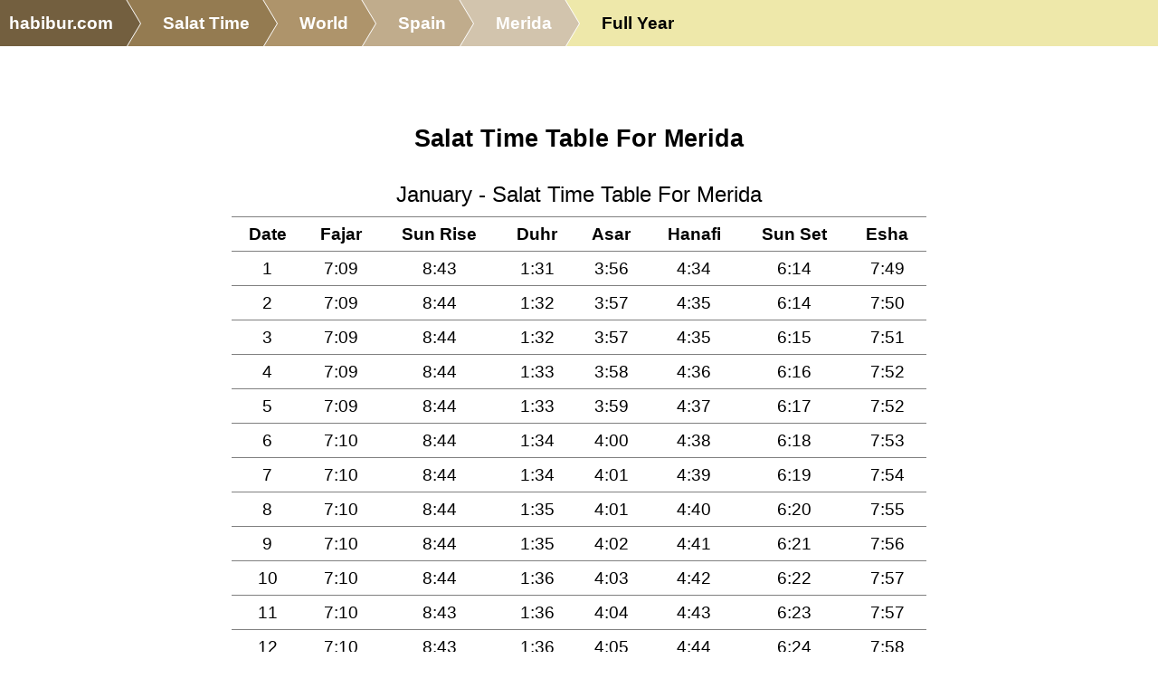

--- FILE ---
content_type: text/html; charset=UTF-8
request_url: https://salat.habibur.com/world/es/2513917/fullyear/
body_size: 10709
content:
<!DOCTYPE html>
<title>Salat Time Table For Merida - Salat Times</title>
<meta name="viewport" content="width=device-width, initial-scale=1.0">
<style>
* {font-size: 14pt; font-family: Verdana, Arial, Helvetica, sans-serif;
	background:  transparent; color: black; line-height: 1.7em;
}
h1 {font-size: 20pt; text-align: center; padding:0; margin:0; margin-top: 3em; }
h2 {font-size: 18pt; text-align: center; }
h3 {font-size: 18pt; text-align: left; padding:0; margin:0; }
h3 a {font-size: 18pt; }
h4 {font-size: 16pt; padding: 0; margin: 0; margin-top: 1.5em; }
h5 {text-align: center; margin-bottom: 1em; border-bottom: 1px solid green;}

div.left {padding-right: 2em; }
div.left h3 {font-size: 12pt; color: gray; text-align: center; border-bottom: 1px solid gray; }
div.left h3 a {font-size: 12pt; }
div.left ul { list-style-type: none; }

dl {
  margin: 0;
  padding: 0;
}

.pair {
  display: grid;
  grid-template-columns: max-content 1fr;
  align-items: baseline;
  column-gap: 0.5em;
  margin-bottom: 4px;
}

dt {
  text-align: right;
  min-width: 100px; /* Ensures all dt are aligned */
}

dt::after {
  content: ":";
  margin-left: 0.25em; /* Add spacing between label and colon */
}

dd {
  margin: 0;
}

h3.h3-hidden {display: inline; }
div.body-hidden {display: inline; }

div.flex {display: flex; flex-flow: row wrap; align-items: flex-end; }
div.field {margin-right: 0.5em; }

img {width:100%; height: auto; }
p {margin-bottom: 1em; }
a {color: #22f; text-decoration : none; font-weight: bold; overflow-wrap: break-word;}
.center {margin: auto; text-align: center;}
.right {text-align: right;}

ul.cols4 { column-count: 4; column-gap: 2em; list-style-type: none; column-width: 10em; }

div.note {border-radius: 2em; background: PapayaWhip; padding: 1em; margin: 1em; }
div.notectrl {float:right; }
div.notfound {text-align: center; margin-top: 3em; }

.nomobile {display: none; }
table {margin-bottom: 1em; border-collapse: collapse; margin-left: auto; margin-right: auto;}
th { padding: .5em;}
td {word-break : break-word; text-align:center; padding: 0.2em; border-bottom:1px solid gray; padding-left:.5em; padding-right:.5em; }
tr.total {background: LightYellow; }

table.data {width: auto; }
table.data th { padding: .5em;  border-bottom: 2px solid green; background: #eee; }
table.data tr:nth-child(odd) {background: lightyellow; }
table.data tr.total {background: white; font-weight: bold;border-top:3px solid green; border-bottom:3px solid green;}
table.data td {text-align: left; padding: .5em; text-overflow: ellipsis; background: transparent; }
table.data td.total, table.data th.total, table.data td.currency, table.data th.currency, table.data td.balance, table.data th.balance, table.data td.number, table.data th.number, table.data td.int, table.data th.int {text-align: right; }
table.data td.gb, table.data th.gb {text-align: right; }
table.data td.arabic, table.data th.arabic, div.arabic {direction: rtl; text-align:right; }
table.data td.source { font-family: monospace; }
table.data td.center, table.data th.center {text-align: center; }
table.data td.right, table.data th.right {text-align: right; }
table.data td.left, table.data th.left {text-align: left; }
table.data td.flat, table.data th.flat,
table.data td.code, table.data th.code {text-align: left; }
table.data td.arabic, table.data th.arabic {direction: rtl; }
table.data td.addnew {text-align: center; background: #080808; border: none; border-top: 2px solid black; }

table.view {width: 100%; }
table.view th {background: lightyellow; color: black; text-align: right; width: 20%; border: 1px solid gray; }
table.view td {border-bottom:1px solid gray; text-align: left; }
div.confirm {width: 20em; margin: auto; margin-top: 20vh; border: 1px solid red; text-align: center; padding: 1em; }
div.confirm div.msg {margin-bottom: 2em; }




fieldset {margin: auto; background: lightyellow; margin-top: 2em; }
legend {background: Moccasin; border: 1px solid gray; padding-left:1em; padding-right:1em; }
label {color: gray; }
div.ctrl {margin-bottom: .5em;}
select {max-width: 12.6em; min-width:4em; }
span.addon {
	border: 1px solid gray;
	display: block;
	padding-left: .5em;
	padding-right: .5em;
	background: #444;
	border-radius: 0 .5em .5em 0;
}
select, select option, input, textarea { background: #dde; border: 1px solid black; font-size: 14pt; }
select, select option, input { height: 2em; }
input[type=checkbox] {vertical-align: top; }
input[type=submit] {background: Orange; }
textarea.para {width: 100%; height: 12em; }
textarea.page {width: 100%; height: 80vh; }
small {font-size: 70%; }

ul.sections {list-style-type: none; }
ul.sections a {display : block; }
ul.sections li { margin-bottom: 3em;  }


.print {display: none; }
div.notfound {text-align: center; margin-top: 3em; }
html, body {margin: 0; padding: 0; background: white; }
address { font-size: 12pt; direction: ltr; text-align:center; color: black; background: transparent; margin-top:3em; border-top: 1px dotted green; }
address a { font-size: 12pt; }
address {font-style: normal; }
code, pre {
	white-space: pre;
	background: #eee;
	max-width: 80em;
	border: 1px solid #999;
	font-family: Monaco, Menlo, Consolas, "Courier New", monospace;
	font-size: 14px;
	padding: 1em;
	line-height: 20px;
	overflow-x:auto;
}
code {padding : 0.2em; }
html, body { width: 100%; height: 100%; }






/*mobile*/
@media only screen and (max-width: 860px) {
}
/*computer*/
@media only screen and (min-width: 861px) {
}
@media print {
	* { color: black; background: transparent; font-size:12pt; }
	aside, nav, footer { display: none; }
	div.page { margin-left: 3em; }
	.noprint {display: none; }
	.print {display: block; }

	table.data th {background: #eee; color: black; padding: .2em; border: 1px solid black;padding-left:1em; padding-right:1em; }
	table.data tr:nth-child(odd) {background: LightYellow; }
	table.data tr.total {background: Moccasin; font-weight: bold;border-top:3px solid brown; border-bottom:3px solid brown;}
	table.data td {text-align: left; padding: .2em .5em .2em .5em; }

	table.data td.action, table.data th.action {display: none; }
}
.grow-wrap, grow-wrap > textarea { font-family: Monospace;  }
.grow-wrap { display: grid; }
.grow-wrap::after { content: attr(data-replicated-value) " "; white-space: pre-wrap; visibility: hidden; }
.grow-wrap > textarea { resize: none; overflow: hidden; background: #ffb; }
.grow-wrap > textarea, .grow-wrap::after { border: 1px solid black; padding: 0.5rem; font: inherit; grid-area: 1 / 1 / 2 / 2; }

.menuicon {display: none; }
ul.submenu li:before { content: none; }
ul.submenu {
	vertical-align: bottom;
	list-style-type: none;
	display: inline-block;
	margin: 0;
}
ul.submenu li {
	display: inline-block; margin-left: 1em;
	list-style-type: none;
}
ul.submenu li:first-child::before {
	content: "‖";
	position: absolute;
	color: orange;
	margin-left: -2em;
}
ul.submenu li a {
	display: block;
	border-bottom: 3px solid #888;
}
@media only screen and (min-width: 861px){
	.menu {
		vertical-align: bottom;
		display: inline-block;
		list-style: none;
		overflow: hidden;
		font: 18px Helvetica, Arial, Sans-Serif;
		margin: 0;
		padding: 0;
	}
	.menu li {
	  float: left;
	}
	.menu li a {
	  color: white;
	  text-decoration: none;
	  padding: 10px 0 10px 55px;
	  background: khaki;
	  background: hsla(37,29.4%,35%,1);
	  position: relative;
	  display: block;
	  float: left;
	}
	.menu li a:after {
	  content: " ";
	  display: block;
	  width: 0;
	  height: 0;
	  border-top: 50px solid transparent;
	  border-bottom: 50px solid transparent;
	  border-left: 30px solid hsla(37,29.4%,35%,1);
	  position: absolute;
	  top: 50%;
	  margin-top: -50px;
	  left: 100%;
	  z-index: 2;
	}
	.menu li a:before {
	  content: " ";
	  display: block;
	  width: 0;
	  height: 0;
	  border-top: 50px solid transparent;
	  border-bottom: 50px solid transparent;
	  border-left: 30px solid white;
	  position: absolute;
	  top: 50%;
	  margin-top: -50px;
	  margin-left: 1px;
	  left: 100%;
	  z-index: 1;
	}
	.menu li:first-child a {
	  padding-left: 10px;
	}
	.menu li:nth-child(2) a       { background:        hsla(37,29.4%,45%,1); }
	.menu li:nth-child(2) a:after { border-left-color: hsla(37,29.4%,45%,1); }
	.menu li:nth-child(3) a       { background:        hsla(37,29.4%,55%,1); }
	.menu li:nth-child(3) a:after { border-left-color: hsla(37,29.4%,55%,1); }
	.menu li:nth-child(4) a       { background:        hsla(37,29.4%,65%,1); }
	.menu li:nth-child(4) a:after { border-left-color: hsla(37,29.4%,65%,1); }
	.menu li:nth-child(5) a       { background:        hsla(37,29.4%,75%,1); }
	.menu li:nth-child(5) a:after { border-left-color: hsla(37,29.4%,75%,1); }
	.menu li:last-child a {
	  background: transparent !important;
	  color: black;
	  pointer-events: none;
	  cursor: default;
	}
	.menu li:last-child a:after { border: 0; }
	.menu li a:hover { background: hsla(37,29.4%,25%,1); }
	.menu li a:hover:after { border-left-color: hsla(37,29.4%,25%,1) !important; }
	header { background: palegoldenrod; }

}
@media only screen and (max-width: 860px) {
	h1 {margin-top: 0; }
	.menuicon {
		font-size: 20pt;
		color: black;
		background: transparent;
		margin-right: .5em;
		float: right;
		display: block;
		z-index: 1;
	}
	ul.submenu {
		display: none;
		position: absolute;
		top: 50px;
		right: 0px;
		z-index: 1;
		background: beige;
	}
	ul.submenu li {
		display: block;
		margin-bottom: 1em;
	}
	ul.submenu li a {
		margin: 0;
		padding: 0;
	}
	ul.submenu li:first-child::before { content: none; }
	header { background: palegoldenrod; }
	ul.menu,ul.menu li { margin:0; padding: 0; }

	.menu li:not(:nth-last-child(1)):not(:nth-last-child(2)) { display: none; }
	.menu {
		list-style: none;
		overflow: hidden;
		font: 18px Helvetica, Arial, Sans-Serif;
		margin: 40px;
		padding: 0;
	}
	.menu li {
		display: inline-block;
	}
	.menu li a {
		color: white;
		text-decoration: none;
		padding: 10px 10px 10px 30px;
		background: khaki; /* fallback color */
		background: hsla(37,29.4%,35%,1);
		position: relative;
		display: inline-block;
		white-space: nowrap;
	}
	.menu li a:before {
		content: " ";
		display: block;
		width: 0;
		height: 0;
		border-top: 50px solid palegoldenrod;           /* Go big on the size, and let overflow hide */
		border-bottom: 50px solid palegoldenrod;
		border-right: 30px solid hsla(37,29.4%,35%,1);
		position: absolute;
		top: 50%;
		margin-top: -50px;
		left: 0;
		z-index: 2;
	}
	.menu li:last-child a {
		background: transparent !important;
		color: black;
		pointer-events: none;
		cursor: default;
	}
	.menu li:last-child a:before {
		border-right-color: palegoldenrod;
	}


}
@media print {
	div.page {
		grid-template-columns : 1fr;
		grid-template-areas :
			"title"
			"body"
			"left";
			"right";
	}
	left {display: none; }
	right {display: none; }
	header {display: none; }
	.search {display: none; }
}
div.page {
	display: grid;
	grid-template-columns : 1fr 3fr 1fr;
	grid-template-areas :
		"logo title blank"
		"left body right"
		"widebody widebody widebody";
}
div.widebody {grid-area: widebody; margin-left: 1em; margin-right: 1em; }
h1 { grid-area: title; }
div.left { grid-area: left; margin-left: 1em; margin-right: 1em; }
div.body, div.body * { word-break : break-word; }
div.body { grid-area: body; background: white; }
div.right { grid-area: right;}
div.page {background: white ; }
div.logo { grid-area: logo;}
div.flash-error {grid-area: title; font-size: 120%; text-align: center; background: red; color: white; font-weight: bold; }
div.flash-warning {grid-area: title; font-size: 100%; text-align: center; background: orange; color: white; }
div.flash-ok {grid-area: title; font-size: 100%; text-align: center; background: green; color: white; }
@media only screen and (max-width: 860px) {
	div.page {
		grid-template-columns : 1fr;
		grid-template-areas :
			"title"
			"body"
			"left";
			"right";
	}
}
</style>
<script>
function eid(name){ return document.getElementById(name); }
function ajax_get(url,callback){
	var xmlhttp = new XMLHttpRequest()
	xmlhttp.overrideMimeType("text/plain;charset=UTF-8");
	xmlhttp.onreadystatechange = function() {
		if (xmlhttp.readyState == XMLHttpRequest.DONE) return callback(xmlhttp.status == 200 ? 'ok' : 'error' ,xmlhttp.responseText);
	}
	xmlhttp.open("GET", url, true)
	xmlhttp.send()
}
function ctrl_changed(ctrl){
	ajax_get('?__ajax_changed='+ctrl.name+'&__ajax_'+ctrl.name+'='+ctrl.value, function(res,data){
		if(res=='ok' && data.length && data.charAt(0)!='<'){
			try{
				eval(data);
			}
			catch(e){
				alert(data);
			}
		}
		else{
			alert(data);
		}
	});
}
function togglemenu(){
	var els=document.getElementsByClassName('submenu');
	for(var i in els){
		if(!els[i].style) continue;
		var curr=els[i].style.display;
		els[i].style.display=curr=='block' ? 'none' : 'block';
	}
}
</script>
<script type="application/ld+json">
{
	"@context": "http://schema.org",
	"@type": "WebSite",
	"name": "Salat Times",
	"alternateName": "Sanjir Habib",
	"url": "https://salat.habibur.com/"
}
</script>
<script type='application/ld+json'>
{"@context":"http:\/\/schema.org","@type":"BreadcrumbList","itemListElement":[{"@type":"ListItem","position":1,"item":{"@id":"https:\/\/www.habibur.com\/","name":"habibur.com"}},{"@type":"ListItem","position":2,"item":{"@id":"https:\/\/salat.habibur.com\/","name":"Salat Time"}},{"@type":"ListItem","position":3,"item":{"@id":"https:\/\/salat.habibur.com\/world\/","name":"World"}},{"@type":"ListItem","position":4,"item":{"@id":"https:\/\/salat.habibur.com\/world\/es\/","name":"Spain"}},{"@type":"ListItem","position":5,"item":{"@id":"https:\/\/salat.habibur.com\/world\/es\/2513917\/","name":"Merida"}},{"@type":"ListItem","position":6,"item":{"@id":"https:\/\/salat.habibur.com\/world\/es\/2513917\/fullyear\/","name":"Full Year"}}]}
</script>
<meta name="application-name" content="Salat Times"/>
<meta name="description" content="Full year salat time table for Merida. Based on 2026."/>
<meta name="keywords" content="Merida full all year print perpetual calendar salat muslim prayer namaz namaj wakt waqt time table fajar fazar sehri iftar world dst corrected"/>
<meta name="viewport" content="width=device-width, initial-scale=1.0">
<meta name="og:image" content="https://salat.habibur.com/imgs/salat-h1.jpeg">
<meta name="og:description" content="Full year salat time table for Merida. Based on 2026.">
<meta name="og:title" content="Salat Time Table For Merida">
<meta name="twitter:card" content="summary_large_image" />
<meta name="twitter:image:src" content="https://salat.habibur.com/imgs/salat-h1.jpeg">
<meta name="twitter:site" content="@habibur" />
<meta name="twitter:creator" content="@habibur" />
<meta property="og:url" content="https://salat.habibur.com/world/es/2513917/fullyear/"/>
<link rel='icon' href='https://salat.habibur.com/imgs/salat.png'>

</head>
<body>

<header>
<ul class=menu><li><a href='https://www.habibur.com/'>habibur.com</a>
<li><a href='/'>Salat Time</a>
<li><a href='/world/'>World</a>
<li><a href='/world/es/'>Spain</a>
<li><a href='/world/es/2513917/'>Merida</a>
<li><a class='selected' href='#'>Full Year</a>
</ul>

</header>
<div class=page>
	<h1>Salat Time Table For Merida</h1>

	
<div class=body>
<div id=body0>
<style>
@media print { footer {page-break-after: always;} body {padding-left:5%; padding-right:5%;} }
tr.title { font-weight: bold; border-bottom: 1px solid gray; font-size: 16pt; line-height: 1.2em; }
tr.times { border-bottom: 1px solid gray;  font-size: 16pt; line-height: 1.2em; }
tr.dst { font-size: 16pt; border-top: 1px solid gray; border-bottom: 1px solid gray; }
td.foot { font-size: 10pt; text-align: center; }
td {text-align: center; }
</style>
<table style='width:100%;margin:auto;page-break-after: always;margin-top:2%;'>
<tr><td colspan=8 style='text-align:center;font-size:18pt;border-bottom:1px solid gray;padding:.2em;'>
January - Salat Time Table For Merida</td></tr>
<tr class='title'><td>Date</td><td>Fajar</td><td>Sun Rise</td><td>Duhr</td><td>Asar</td><td>Hanafi</td><td>Sun Set</td><td>Esha</td></tr>
<tr class='times'>
	<td>1</td>
	<td>7:09</td>
	<td>8:43</td>
	<td>1:31</td>
	<td>3:56</td>
	<td>4:34</td>
	<td>6:14</td>
	<td>7:49</td>
</tr>
<tr class='times'>
	<td>2</td>
	<td>7:09</td>
	<td>8:44</td>
	<td>1:32</td>
	<td>3:57</td>
	<td>4:35</td>
	<td>6:14</td>
	<td>7:50</td>
</tr>
<tr class='times'>
	<td>3</td>
	<td>7:09</td>
	<td>8:44</td>
	<td>1:32</td>
	<td>3:57</td>
	<td>4:35</td>
	<td>6:15</td>
	<td>7:51</td>
</tr>
<tr class='times'>
	<td>4</td>
	<td>7:09</td>
	<td>8:44</td>
	<td>1:33</td>
	<td>3:58</td>
	<td>4:36</td>
	<td>6:16</td>
	<td>7:52</td>
</tr>
<tr class='times'>
	<td>5</td>
	<td>7:09</td>
	<td>8:44</td>
	<td>1:33</td>
	<td>3:59</td>
	<td>4:37</td>
	<td>6:17</td>
	<td>7:52</td>
</tr>
<tr class='times'>
	<td>6</td>
	<td>7:10</td>
	<td>8:44</td>
	<td>1:34</td>
	<td>4:00</td>
	<td>4:38</td>
	<td>6:18</td>
	<td>7:53</td>
</tr>
<tr class='times'>
	<td>7</td>
	<td>7:10</td>
	<td>8:44</td>
	<td>1:34</td>
	<td>4:01</td>
	<td>4:39</td>
	<td>6:19</td>
	<td>7:54</td>
</tr>
<tr class='times'>
	<td>8</td>
	<td>7:10</td>
	<td>8:44</td>
	<td>1:35</td>
	<td>4:01</td>
	<td>4:40</td>
	<td>6:20</td>
	<td>7:55</td>
</tr>
<tr class='times'>
	<td>9</td>
	<td>7:10</td>
	<td>8:44</td>
	<td>1:35</td>
	<td>4:02</td>
	<td>4:41</td>
	<td>6:21</td>
	<td>7:56</td>
</tr>
<tr class='times'>
	<td>10</td>
	<td>7:10</td>
	<td>8:44</td>
	<td>1:36</td>
	<td>4:03</td>
	<td>4:42</td>
	<td>6:22</td>
	<td>7:57</td>
</tr>
<tr class='times'>
	<td>11</td>
	<td>7:10</td>
	<td>8:43</td>
	<td>1:36</td>
	<td>4:04</td>
	<td>4:43</td>
	<td>6:23</td>
	<td>7:57</td>
</tr>
<tr class='times'>
	<td>12</td>
	<td>7:10</td>
	<td>8:43</td>
	<td>1:36</td>
	<td>4:05</td>
	<td>4:44</td>
	<td>6:24</td>
	<td>7:58</td>
</tr>
<tr class='times'>
	<td>13</td>
	<td>7:10</td>
	<td>8:43</td>
	<td>1:37</td>
	<td>4:06</td>
	<td>4:45</td>
	<td>6:25</td>
	<td>7:59</td>
</tr>
<tr class='times'>
	<td>14</td>
	<td>7:09</td>
	<td>8:43</td>
	<td>1:37</td>
	<td>4:07</td>
	<td>4:46</td>
	<td>6:26</td>
	<td>8:00</td>
</tr>
<tr class='times'>
	<td>15</td>
	<td>7:09</td>
	<td>8:42</td>
	<td>1:37</td>
	<td>4:08</td>
	<td>4:47</td>
	<td>6:27</td>
	<td>8:01</td>
</tr>
<tr class='times'>
	<td>16</td>
	<td>7:09</td>
	<td>8:42</td>
	<td>1:38</td>
	<td>4:09</td>
	<td>4:48</td>
	<td>6:28</td>
	<td>8:02</td>
</tr>
<tr class='times'>
	<td>17</td>
	<td>7:09</td>
	<td>8:42</td>
	<td>1:38</td>
	<td>4:10</td>
	<td>4:49</td>
	<td>6:29</td>
	<td>8:03</td>
</tr>
<tr class='times'>
	<td>18</td>
	<td>7:09</td>
	<td>8:41</td>
	<td>1:38</td>
	<td>4:11</td>
	<td>4:50</td>
	<td>6:30</td>
	<td>8:04</td>
</tr>
<tr class='times'>
	<td>19</td>
	<td>7:08</td>
	<td>8:41</td>
	<td>1:39</td>
	<td>4:12</td>
	<td>4:51</td>
	<td>6:31</td>
	<td>8:05</td>
</tr>
<tr class='times'>
	<td>20</td>
	<td>7:08</td>
	<td>8:40</td>
	<td>1:39</td>
	<td>4:13</td>
	<td>4:52</td>
	<td>6:32</td>
	<td>8:06</td>
</tr>
<tr class='times'>
	<td>21</td>
	<td>7:08</td>
	<td>8:40</td>
	<td>1:39</td>
	<td>4:14</td>
	<td>4:53</td>
	<td>6:33</td>
	<td>8:07</td>
</tr>
<tr class='times'>
	<td>22</td>
	<td>7:07</td>
	<td>8:39</td>
	<td>1:40</td>
	<td>4:15</td>
	<td>4:55</td>
	<td>6:34</td>
	<td>8:08</td>
</tr>
<tr class='times'>
	<td>23</td>
	<td>7:07</td>
	<td>8:39</td>
	<td>1:40</td>
	<td>4:16</td>
	<td>4:56</td>
	<td>6:36</td>
	<td>8:09</td>
</tr>
<tr class='times'>
	<td>24</td>
	<td>7:06</td>
	<td>8:38</td>
	<td>1:40</td>
	<td>4:17</td>
	<td>4:57</td>
	<td>6:37</td>
	<td>8:10</td>
</tr>
<tr class='times'>
	<td>25</td>
	<td>7:06</td>
	<td>8:37</td>
	<td>1:40</td>
	<td>4:18</td>
	<td>4:58</td>
	<td>6:38</td>
	<td>8:10</td>
</tr>
<tr class='times'>
	<td>26</td>
	<td>7:05</td>
	<td>8:37</td>
	<td>1:41</td>
	<td>4:18</td>
	<td>4:59</td>
	<td>6:39</td>
	<td>8:11</td>
</tr>
<tr class='times'>
	<td>27</td>
	<td>7:05</td>
	<td>8:36</td>
	<td>1:41</td>
	<td>4:19</td>
	<td>5:00</td>
	<td>6:40</td>
	<td>8:12</td>
</tr>
<tr class='times'>
	<td>28</td>
	<td>7:04</td>
	<td>8:35</td>
	<td>1:41</td>
	<td>4:20</td>
	<td>5:01</td>
	<td>6:41</td>
	<td>8:13</td>
</tr>
<tr class='times'>
	<td>29</td>
	<td>7:04</td>
	<td>8:35</td>
	<td>1:41</td>
	<td>4:21</td>
	<td>5:02</td>
	<td>6:42</td>
	<td>8:14</td>
</tr>
<tr class='times'>
	<td>30</td>
	<td>7:03</td>
	<td>8:34</td>
	<td>1:41</td>
	<td>4:22</td>
	<td>5:03</td>
	<td>6:44</td>
	<td>8:15</td>
</tr>
<tr class='times'>
	<td>31</td>
	<td>7:02</td>
	<td>8:33</td>
	<td>1:42</td>
	<td>4:23</td>
	<td>5:05</td>
	<td>6:45</td>
	<td>8:16</td>
</tr>
<tr><td colspan=8 class='foot'>Exact time, no minutes were added for safety. Year 2026. habibur.com</td></tr>
</table>
<table style='width:100%;margin:auto;page-break-after: always;margin-top:2%;'>
<tr><td colspan=8 style='text-align:center;font-size:18pt;border-bottom:1px solid gray;padding:.2em;'>
February - Salat Time Table For Merida</td></tr>
<tr class='title'><td>Date</td><td>Fajar</td><td>Sun Rise</td><td>Duhr</td><td>Asar</td><td>Hanafi</td><td>Sun Set</td><td>Esha</td></tr>
<tr class='times'>
	<td>1</td>
	<td>7:02</td>
	<td>8:32</td>
	<td>1:42</td>
	<td>4:24</td>
	<td>5:06</td>
	<td>6:46</td>
	<td>8:17</td>
</tr>
<tr class='times'>
	<td>2</td>
	<td>7:01</td>
	<td>8:31</td>
	<td>1:42</td>
	<td>4:25</td>
	<td>5:07</td>
	<td>6:47</td>
	<td>8:18</td>
</tr>
<tr class='times'>
	<td>3</td>
	<td>7:00</td>
	<td>8:30</td>
	<td>1:42</td>
	<td>4:26</td>
	<td>5:08</td>
	<td>6:48</td>
	<td>8:19</td>
</tr>
<tr class='times'>
	<td>4</td>
	<td>6:59</td>
	<td>8:29</td>
	<td>1:42</td>
	<td>4:27</td>
	<td>5:09</td>
	<td>6:49</td>
	<td>8:21</td>
</tr>
<tr class='times'>
	<td>5</td>
	<td>6:59</td>
	<td>8:28</td>
	<td>1:42</td>
	<td>4:28</td>
	<td>5:10</td>
	<td>6:51</td>
	<td>8:22</td>
</tr>
<tr class='times'>
	<td>6</td>
	<td>6:58</td>
	<td>8:27</td>
	<td>1:42</td>
	<td>4:29</td>
	<td>5:11</td>
	<td>6:52</td>
	<td>8:23</td>
</tr>
<tr class='times'>
	<td>7</td>
	<td>6:57</td>
	<td>8:26</td>
	<td>1:42</td>
	<td>4:30</td>
	<td>5:12</td>
	<td>6:53</td>
	<td>8:24</td>
</tr>
<tr class='times'>
	<td>8</td>
	<td>6:56</td>
	<td>8:25</td>
	<td>1:42</td>
	<td>4:31</td>
	<td>5:14</td>
	<td>6:54</td>
	<td>8:25</td>
</tr>
<tr class='times'>
	<td>9</td>
	<td>6:55</td>
	<td>8:24</td>
	<td>1:43</td>
	<td>4:32</td>
	<td>5:15</td>
	<td>6:55</td>
	<td>8:26</td>
</tr>
<tr class='times'>
	<td>10</td>
	<td>6:54</td>
	<td>8:23</td>
	<td>1:43</td>
	<td>4:33</td>
	<td>5:16</td>
	<td>6:56</td>
	<td>8:27</td>
</tr>
<tr class='times'>
	<td>11</td>
	<td>6:53</td>
	<td>8:22</td>
	<td>1:43</td>
	<td>4:34</td>
	<td>5:17</td>
	<td>6:58</td>
	<td>8:28</td>
</tr>
<tr class='times'>
	<td>12</td>
	<td>6:52</td>
	<td>8:21</td>
	<td>1:43</td>
	<td>4:35</td>
	<td>5:18</td>
	<td>6:59</td>
	<td>8:29</td>
</tr>
<tr class='times'>
	<td>13</td>
	<td>6:51</td>
	<td>8:20</td>
	<td>1:43</td>
	<td>4:36</td>
	<td>5:19</td>
	<td>7:00</td>
	<td>8:30</td>
</tr>
<tr class='times'>
	<td>14</td>
	<td>6:50</td>
	<td>8:19</td>
	<td>1:43</td>
	<td>4:36</td>
	<td>5:20</td>
	<td>7:01</td>
	<td>8:31</td>
</tr>
<tr class='times'>
	<td>15</td>
	<td>6:49</td>
	<td>8:17</td>
	<td>1:43</td>
	<td>4:37</td>
	<td>5:21</td>
	<td>7:02</td>
	<td>8:32</td>
</tr>
<tr class='times'>
	<td>16</td>
	<td>6:48</td>
	<td>8:16</td>
	<td>1:42</td>
	<td>4:38</td>
	<td>5:22</td>
	<td>7:03</td>
	<td>8:33</td>
</tr>
<tr class='times'>
	<td>17</td>
	<td>6:47</td>
	<td>8:15</td>
	<td>1:42</td>
	<td>4:39</td>
	<td>5:23</td>
	<td>7:04</td>
	<td>8:34</td>
</tr>
<tr class='times'>
	<td>18</td>
	<td>6:46</td>
	<td>8:14</td>
	<td>1:42</td>
	<td>4:40</td>
	<td>5:24</td>
	<td>7:05</td>
	<td>8:35</td>
</tr>
<tr class='times'>
	<td>19</td>
	<td>6:44</td>
	<td>8:12</td>
	<td>1:42</td>
	<td>4:41</td>
	<td>5:25</td>
	<td>7:07</td>
	<td>8:36</td>
</tr>
<tr class='times'>
	<td>20</td>
	<td>6:43</td>
	<td>8:11</td>
	<td>1:42</td>
	<td>4:41</td>
	<td>5:26</td>
	<td>7:08</td>
	<td>8:37</td>
</tr>
<tr class='times'>
	<td>21</td>
	<td>6:42</td>
	<td>8:10</td>
	<td>1:42</td>
	<td>4:42</td>
	<td>5:27</td>
	<td>7:09</td>
	<td>8:38</td>
</tr>
<tr class='times'>
	<td>22</td>
	<td>6:41</td>
	<td>8:09</td>
	<td>1:42</td>
	<td>4:43</td>
	<td>5:28</td>
	<td>7:10</td>
	<td>8:39</td>
</tr>
<tr class='times'>
	<td>23</td>
	<td>6:39</td>
	<td>8:07</td>
	<td>1:42</td>
	<td>4:44</td>
	<td>5:29</td>
	<td>7:11</td>
	<td>8:40</td>
</tr>
<tr class='times'>
	<td>24</td>
	<td>6:38</td>
	<td>8:06</td>
	<td>1:42</td>
	<td>4:45</td>
	<td>5:30</td>
	<td>7:12</td>
	<td>8:41</td>
</tr>
<tr class='times'>
	<td>25</td>
	<td>6:37</td>
	<td>8:05</td>
	<td>1:42</td>
	<td>4:45</td>
	<td>5:31</td>
	<td>7:13</td>
	<td>8:42</td>
</tr>
<tr class='times'>
	<td>26</td>
	<td>6:36</td>
	<td>8:03</td>
	<td>1:41</td>
	<td>4:46</td>
	<td>5:32</td>
	<td>7:14</td>
	<td>8:43</td>
</tr>
<tr class='times'>
	<td>27</td>
	<td>6:34</td>
	<td>8:02</td>
	<td>1:41</td>
	<td>4:47</td>
	<td>5:33</td>
	<td>7:15</td>
	<td>8:44</td>
</tr>
<tr class='times'>
	<td>28</td>
	<td>6:33</td>
	<td>8:00</td>
	<td>1:41</td>
	<td>4:47</td>
	<td>5:34</td>
	<td>7:16</td>
	<td>8:45</td>
</tr>
<tr><td colspan=8 class='foot'>Exact time, no minutes were added for safety. Year 2026. habibur.com</td></tr>
</table>
<table style='width:100%;margin:auto;page-break-after: always;margin-top:2%;'>
<tr><td colspan=8 style='text-align:center;font-size:18pt;border-bottom:1px solid gray;padding:.2em;'>
March - Salat Time Table For Merida</td></tr>
<tr class='title'><td>Date</td><td>Fajar</td><td>Sun Rise</td><td>Duhr</td><td>Asar</td><td>Hanafi</td><td>Sun Set</td><td>Esha</td></tr>
<tr class='times'>
	<td>1</td>
	<td>6:31</td>
	<td>7:59</td>
	<td>1:41</td>
	<td>4:48</td>
	<td>5:35</td>
	<td>7:17</td>
	<td>8:46</td>
</tr>
<tr class='times'>
	<td>2</td>
	<td>6:30</td>
	<td>7:57</td>
	<td>1:41</td>
	<td>4:49</td>
	<td>5:36</td>
	<td>7:18</td>
	<td>8:47</td>
</tr>
<tr class='times'>
	<td>3</td>
	<td>6:29</td>
	<td>7:56</td>
	<td>1:40</td>
	<td>4:49</td>
	<td>5:37</td>
	<td>7:20</td>
	<td>8:48</td>
</tr>
<tr class='times'>
	<td>4</td>
	<td>6:27</td>
	<td>7:55</td>
	<td>1:40</td>
	<td>4:50</td>
	<td>5:38</td>
	<td>7:21</td>
	<td>8:49</td>
</tr>
<tr class='times'>
	<td>5</td>
	<td>6:26</td>
	<td>7:53</td>
	<td>1:40</td>
	<td>4:51</td>
	<td>5:38</td>
	<td>7:22</td>
	<td>8:50</td>
</tr>
<tr class='times'>
	<td>6</td>
	<td>6:24</td>
	<td>7:52</td>
	<td>1:40</td>
	<td>4:51</td>
	<td>5:39</td>
	<td>7:23</td>
	<td>8:51</td>
</tr>
<tr class='times'>
	<td>7</td>
	<td>6:23</td>
	<td>7:50</td>
	<td>1:40</td>
	<td>4:52</td>
	<td>5:40</td>
	<td>7:24</td>
	<td>8:52</td>
</tr>
<tr class='times'>
	<td>8</td>
	<td>6:21</td>
	<td>7:49</td>
	<td>1:39</td>
	<td>4:53</td>
	<td>5:41</td>
	<td>7:25</td>
	<td>8:53</td>
</tr>
<tr class='times'>
	<td>9</td>
	<td>6:20</td>
	<td>7:47</td>
	<td>1:39</td>
	<td>4:53</td>
	<td>5:42</td>
	<td>7:26</td>
	<td>8:54</td>
</tr>
<tr class='times'>
	<td>10</td>
	<td>6:18</td>
	<td>7:46</td>
	<td>1:39</td>
	<td>4:54</td>
	<td>5:43</td>
	<td>7:27</td>
	<td>8:55</td>
</tr>
<tr class='times'>
	<td>11</td>
	<td>6:17</td>
	<td>7:44</td>
	<td>1:39</td>
	<td>4:54</td>
	<td>5:44</td>
	<td>7:28</td>
	<td>8:56</td>
</tr>
<tr class='times'>
	<td>12</td>
	<td>6:15</td>
	<td>7:43</td>
	<td>1:38</td>
	<td>4:55</td>
	<td>5:44</td>
	<td>7:29</td>
	<td>8:57</td>
</tr>
<tr class='times'>
	<td>13</td>
	<td>6:13</td>
	<td>7:41</td>
	<td>1:38</td>
	<td>4:56</td>
	<td>5:45</td>
	<td>7:30</td>
	<td>8:59</td>
</tr>
<tr class='times'>
	<td>14</td>
	<td>6:12</td>
	<td>7:39</td>
	<td>1:38</td>
	<td>4:56</td>
	<td>5:46</td>
	<td>7:31</td>
	<td>9:00</td>
</tr>
<tr class='times'>
	<td>15</td>
	<td>6:10</td>
	<td>7:38</td>
	<td>1:38</td>
	<td>4:57</td>
	<td>5:47</td>
	<td>7:32</td>
	<td>9:01</td>
</tr>
<tr class='times'>
	<td>16</td>
	<td>6:09</td>
	<td>7:36</td>
	<td>1:37</td>
	<td>4:57</td>
	<td>5:48</td>
	<td>7:33</td>
	<td>9:02</td>
</tr>
<tr class='times'>
	<td>17</td>
	<td>6:07</td>
	<td>7:35</td>
	<td>1:37</td>
	<td>4:58</td>
	<td>5:48</td>
	<td>7:34</td>
	<td>9:03</td>
</tr>
<tr class='times'>
	<td>18</td>
	<td>6:05</td>
	<td>7:33</td>
	<td>1:37</td>
	<td>4:58</td>
	<td>5:49</td>
	<td>7:35</td>
	<td>9:04</td>
</tr>
<tr class='times'>
	<td>19</td>
	<td>6:04</td>
	<td>7:32</td>
	<td>1:36</td>
	<td>4:59</td>
	<td>5:50</td>
	<td>7:36</td>
	<td>9:05</td>
</tr>
<tr class='times'>
	<td>20</td>
	<td>6:02</td>
	<td>7:30</td>
	<td>1:36</td>
	<td>4:59</td>
	<td>5:51</td>
	<td>7:37</td>
	<td>9:06</td>
</tr>
<tr class='times'>
	<td>21</td>
	<td>6:00</td>
	<td>7:29</td>
	<td>1:36</td>
	<td>5:00</td>
	<td>5:51</td>
	<td>7:38</td>
	<td>9:07</td>
</tr>
<tr class='times'>
	<td>22</td>
	<td>5:59</td>
	<td>7:27</td>
	<td>1:36</td>
	<td>5:00</td>
	<td>5:52</td>
	<td>7:39</td>
	<td>9:08</td>
</tr>
<tr class='times'>
	<td>23</td>
	<td>5:57</td>
	<td>7:25</td>
	<td>1:35</td>
	<td>5:00</td>
	<td>5:53</td>
	<td>7:40</td>
	<td>9:09</td>
</tr>
<tr class='times'>
	<td>24</td>
	<td>5:55</td>
	<td>7:24</td>
	<td>1:35</td>
	<td>5:01</td>
	<td>5:53</td>
	<td>7:41</td>
	<td>9:10</td>
</tr>
<tr class='times'>
	<td>25</td>
	<td>5:54</td>
	<td>7:22</td>
	<td>1:35</td>
	<td>5:01</td>
	<td>5:54</td>
	<td>7:42</td>
	<td>9:12</td>
</tr>
<tr class='times'>
	<td>26</td>
	<td>5:52</td>
	<td>7:21</td>
	<td>1:34</td>
	<td>5:02</td>
	<td>5:55</td>
	<td>7:43</td>
	<td>9:13</td>
</tr>
<tr class='times'>
	<td>27</td>
	<td>5:50</td>
	<td>7:19</td>
	<td>1:34</td>
	<td>5:02</td>
	<td>5:55</td>
	<td>7:44</td>
	<td>9:14</td>
</tr>
<tr class='times'>
	<td>28</td>
	<td>5:48</td>
	<td>7:18</td>
	<td>1:34</td>
	<td>5:02</td>
	<td>5:56</td>
	<td>7:45</td>
	<td>9:15</td>
</tr>
<tr class='times'>
	<td>29</td>
	<td>5:47</td>
	<td>7:16</td>
	<td>1:33</td>
	<td>5:03</td>
	<td>5:57</td>
	<td>7:46</td>
	<td>9:16</td>
</tr>
<tr class='times'>
	<td>30</td>
	<td>6:45</td>
	<td>8:14</td>
	<td>2:33</td>
	<td>6:03</td>
	<td>6:57</td>
	<td>8:46</td>
	<td>10:17</td>
</tr>
<tr class='times'>
	<td>31</td>
	<td>6:43</td>
	<td>8:13</td>
	<td>2:33</td>
	<td>6:04</td>
	<td>6:58</td>
	<td>8:47</td>
	<td>10:18</td>
</tr>
<tr><td colspan=8 class='foot'>Exact time, no minutes were added for safety. Year 2026. habibur.com</td></tr>
</table>
<table style='width:100%;margin:auto;page-break-after: always;margin-top:2%;'>
<tr><td colspan=8 style='text-align:center;font-size:18pt;border-bottom:1px solid gray;padding:.2em;'>
April - Salat Time Table For Merida</td></tr>
<tr class='title'><td>Date</td><td>Fajar</td><td>Sun Rise</td><td>Duhr</td><td>Asar</td><td>Hanafi</td><td>Sun Set</td><td>Esha</td></tr>
<tr class='times'>
	<td>1</td>
	<td>6:41</td>
	<td>8:11</td>
	<td>2:33</td>
	<td>6:04</td>
	<td>6:59</td>
	<td>8:48</td>
	<td>10:20</td>
</tr>
<tr class='times'>
	<td>2</td>
	<td>6:40</td>
	<td>8:10</td>
	<td>2:32</td>
	<td>6:04</td>
	<td>6:59</td>
	<td>8:49</td>
	<td>10:21</td>
</tr>
<tr class='times'>
	<td>3</td>
	<td>6:38</td>
	<td>8:08</td>
	<td>2:32</td>
	<td>6:05</td>
	<td>7:00</td>
	<td>8:50</td>
	<td>10:22</td>
</tr>
<tr class='times'>
	<td>4</td>
	<td>6:36</td>
	<td>8:07</td>
	<td>2:32</td>
	<td>6:05</td>
	<td>7:01</td>
	<td>8:51</td>
	<td>10:23</td>
</tr>
<tr class='times'>
	<td>5</td>
	<td>6:34</td>
	<td>8:05</td>
	<td>2:31</td>
	<td>6:05</td>
	<td>7:01</td>
	<td>8:52</td>
	<td>10:24</td>
</tr>
<tr class='times'>
	<td>6</td>
	<td>6:33</td>
	<td>8:04</td>
	<td>2:31</td>
	<td>6:06</td>
	<td>7:02</td>
	<td>8:53</td>
	<td>10:26</td>
</tr>
<tr class='times'>
	<td>7</td>
	<td>6:31</td>
	<td>8:02</td>
	<td>2:31</td>
	<td>6:06</td>
	<td>7:02</td>
	<td>8:54</td>
	<td>10:27</td>
</tr>
<tr class='times'>
	<td>8</td>
	<td>6:29</td>
	<td>8:00</td>
	<td>2:30</td>
	<td>6:06</td>
	<td>7:03</td>
	<td>8:55</td>
	<td>10:28</td>
</tr>
<tr class='times'>
	<td>9</td>
	<td>6:27</td>
	<td>7:59</td>
	<td>2:30</td>
	<td>6:07</td>
	<td>7:04</td>
	<td>8:56</td>
	<td>10:29</td>
</tr>
<tr class='times'>
	<td>10</td>
	<td>6:25</td>
	<td>7:57</td>
	<td>2:30</td>
	<td>6:07</td>
	<td>7:04</td>
	<td>8:57</td>
	<td>10:30</td>
</tr>
<tr class='times'>
	<td>11</td>
	<td>6:24</td>
	<td>7:56</td>
	<td>2:30</td>
	<td>6:07</td>
	<td>7:05</td>
	<td>8:58</td>
	<td>10:32</td>
</tr>
<tr class='times'>
	<td>12</td>
	<td>6:22</td>
	<td>7:54</td>
	<td>2:29</td>
	<td>6:07</td>
	<td>7:05</td>
	<td>8:59</td>
	<td>10:33</td>
</tr>
<tr class='times'>
	<td>13</td>
	<td>6:20</td>
	<td>7:53</td>
	<td>2:29</td>
	<td>6:08</td>
	<td>7:06</td>
	<td>9:00</td>
	<td>10:34</td>
</tr>
<tr class='times'>
	<td>14</td>
	<td>6:18</td>
	<td>7:51</td>
	<td>2:29</td>
	<td>6:08</td>
	<td>7:07</td>
	<td>9:01</td>
	<td>10:36</td>
</tr>
<tr class='times'>
	<td>15</td>
	<td>6:17</td>
	<td>7:50</td>
	<td>2:29</td>
	<td>6:08</td>
	<td>7:07</td>
	<td>9:02</td>
	<td>10:37</td>
</tr>
<tr class='times'>
	<td>16</td>
	<td>6:15</td>
	<td>7:49</td>
	<td>2:28</td>
	<td>6:08</td>
	<td>7:08</td>
	<td>9:03</td>
	<td>10:38</td>
</tr>
<tr class='times'>
	<td>17</td>
	<td>6:13</td>
	<td>7:47</td>
	<td>2:28</td>
	<td>6:09</td>
	<td>7:08</td>
	<td>9:04</td>
	<td>10:39</td>
</tr>
<tr class='times'>
	<td>18</td>
	<td>6:11</td>
	<td>7:46</td>
	<td>2:28</td>
	<td>6:09</td>
	<td>7:09</td>
	<td>9:05</td>
	<td>10:41</td>
</tr>
<tr class='times'>
	<td>19</td>
	<td>6:09</td>
	<td>7:44</td>
	<td>2:28</td>
	<td>6:09</td>
	<td>7:10</td>
	<td>9:06</td>
	<td>10:42</td>
</tr>
<tr class='times'>
	<td>20</td>
	<td>6:08</td>
	<td>7:43</td>
	<td>2:28</td>
	<td>6:09</td>
	<td>7:10</td>
	<td>9:07</td>
	<td>10:43</td>
</tr>
<tr class='times'>
	<td>21</td>
	<td>6:06</td>
	<td>7:41</td>
	<td>2:27</td>
	<td>6:10</td>
	<td>7:11</td>
	<td>9:08</td>
	<td>10:45</td>
</tr>
<tr class='times'>
	<td>22</td>
	<td>6:04</td>
	<td>7:40</td>
	<td>2:27</td>
	<td>6:10</td>
	<td>7:11</td>
	<td>9:09</td>
	<td>10:46</td>
</tr>
<tr class='times'>
	<td>23</td>
	<td>6:02</td>
	<td>7:39</td>
	<td>2:27</td>
	<td>6:10</td>
	<td>7:12</td>
	<td>9:10</td>
	<td>10:47</td>
</tr>
<tr class='times'>
	<td>24</td>
	<td>6:01</td>
	<td>7:37</td>
	<td>2:27</td>
	<td>6:10</td>
	<td>7:12</td>
	<td>9:11</td>
	<td>10:49</td>
</tr>
<tr class='times'>
	<td>25</td>
	<td>5:59</td>
	<td>7:36</td>
	<td>2:27</td>
	<td>6:11</td>
	<td>7:13</td>
	<td>9:12</td>
	<td>10:50</td>
</tr>
<tr class='times'>
	<td>26</td>
	<td>5:57</td>
	<td>7:35</td>
	<td>2:26</td>
	<td>6:11</td>
	<td>7:13</td>
	<td>9:13</td>
	<td>10:51</td>
</tr>
<tr class='times'>
	<td>27</td>
	<td>5:56</td>
	<td>7:33</td>
	<td>2:26</td>
	<td>6:11</td>
	<td>7:14</td>
	<td>9:14</td>
	<td>10:53</td>
</tr>
<tr class='times'>
	<td>28</td>
	<td>5:54</td>
	<td>7:32</td>
	<td>2:26</td>
	<td>6:11</td>
	<td>7:14</td>
	<td>9:15</td>
	<td>10:54</td>
</tr>
<tr class='times'>
	<td>29</td>
	<td>5:52</td>
	<td>7:31</td>
	<td>2:26</td>
	<td>6:12</td>
	<td>7:15</td>
	<td>9:15</td>
	<td>10:56</td>
</tr>
<tr class='times'>
	<td>30</td>
	<td>5:51</td>
	<td>7:30</td>
	<td>2:26</td>
	<td>6:12</td>
	<td>7:16</td>
	<td>9:16</td>
	<td>10:57</td>
</tr>
<tr><td colspan=8 class='foot'>Exact time, no minutes were added for safety. Year 2026. habibur.com</td></tr>
</table>
<table style='width:100%;margin:auto;page-break-after: always;margin-top:2%;'>
<tr><td colspan=8 style='text-align:center;font-size:18pt;border-bottom:1px solid gray;padding:.2em;'>
May - Salat Time Table For Merida</td></tr>
<tr class='title'><td>Date</td><td>Fajar</td><td>Sun Rise</td><td>Duhr</td><td>Asar</td><td>Hanafi</td><td>Sun Set</td><td>Esha</td></tr>
<tr class='times'>
	<td>1</td>
	<td>5:49</td>
	<td>7:28</td>
	<td>2:26</td>
	<td>6:12</td>
	<td>7:16</td>
	<td>9:17</td>
	<td>10:58</td>
</tr>
<tr class='times'>
	<td>2</td>
	<td>5:47</td>
	<td>7:27</td>
	<td>2:25</td>
	<td>6:12</td>
	<td>7:17</td>
	<td>9:18</td>
	<td>11:00</td>
</tr>
<tr class='times'>
	<td>3</td>
	<td>5:46</td>
	<td>7:26</td>
	<td>2:25</td>
	<td>6:12</td>
	<td>7:17</td>
	<td>9:19</td>
	<td>11:01</td>
</tr>
<tr class='times'>
	<td>4</td>
	<td>5:44</td>
	<td>7:25</td>
	<td>2:25</td>
	<td>6:13</td>
	<td>7:18</td>
	<td>9:20</td>
	<td>11:03</td>
</tr>
<tr class='times'>
	<td>5</td>
	<td>5:42</td>
	<td>7:24</td>
	<td>2:25</td>
	<td>6:13</td>
	<td>7:18</td>
	<td>9:21</td>
	<td>11:04</td>
</tr>
<tr class='times'>
	<td>6</td>
	<td>5:41</td>
	<td>7:23</td>
	<td>2:25</td>
	<td>6:13</td>
	<td>7:19</td>
	<td>9:22</td>
	<td>11:05</td>
</tr>
<tr class='times'>
	<td>7</td>
	<td>5:39</td>
	<td>7:21</td>
	<td>2:25</td>
	<td>6:13</td>
	<td>7:19</td>
	<td>9:23</td>
	<td>11:07</td>
</tr>
<tr class='times'>
	<td>8</td>
	<td>5:38</td>
	<td>7:20</td>
	<td>2:25</td>
	<td>6:13</td>
	<td>7:20</td>
	<td>9:24</td>
	<td>11:08</td>
</tr>
<tr class='times'>
	<td>9</td>
	<td>5:36</td>
	<td>7:19</td>
	<td>2:25</td>
	<td>6:14</td>
	<td>7:20</td>
	<td>9:25</td>
	<td>11:10</td>
</tr>
<tr class='times'>
	<td>10</td>
	<td>5:35</td>
	<td>7:18</td>
	<td>2:25</td>
	<td>6:14</td>
	<td>7:21</td>
	<td>9:26</td>
	<td>11:11</td>
</tr>
<tr class='times'>
	<td>11</td>
	<td>5:33</td>
	<td>7:17</td>
	<td>2:25</td>
	<td>6:14</td>
	<td>7:21</td>
	<td>9:27</td>
	<td>11:12</td>
</tr>
<tr class='times'>
	<td>12</td>
	<td>5:32</td>
	<td>7:16</td>
	<td>2:25</td>
	<td>6:14</td>
	<td>7:22</td>
	<td>9:28</td>
	<td>11:14</td>
</tr>
<tr class='times'>
	<td>13</td>
	<td>5:30</td>
	<td>7:15</td>
	<td>2:25</td>
	<td>6:15</td>
	<td>7:22</td>
	<td>9:29</td>
	<td>11:15</td>
</tr>
<tr class='times'>
	<td>14</td>
	<td>5:29</td>
	<td>7:14</td>
	<td>2:25</td>
	<td>6:15</td>
	<td>7:23</td>
	<td>9:30</td>
	<td>11:17</td>
</tr>
<tr class='times'>
	<td>15</td>
	<td>5:27</td>
	<td>7:13</td>
	<td>2:25</td>
	<td>6:15</td>
	<td>7:23</td>
	<td>9:31</td>
	<td>11:18</td>
</tr>
<tr class='times'>
	<td>16</td>
	<td>5:26</td>
	<td>7:12</td>
	<td>2:25</td>
	<td>6:15</td>
	<td>7:24</td>
	<td>9:32</td>
	<td>11:19</td>
</tr>
<tr class='times'>
	<td>17</td>
	<td>5:25</td>
	<td>7:12</td>
	<td>2:25</td>
	<td>6:15</td>
	<td>7:24</td>
	<td>9:32</td>
	<td>11:21</td>
</tr>
<tr class='times'>
	<td>18</td>
	<td>5:23</td>
	<td>7:11</td>
	<td>2:25</td>
	<td>6:16</td>
	<td>7:25</td>
	<td>9:33</td>
	<td>11:22</td>
</tr>
<tr class='times'>
	<td>19</td>
	<td>5:22</td>
	<td>7:10</td>
	<td>2:25</td>
	<td>6:16</td>
	<td>7:25</td>
	<td>9:34</td>
	<td>11:24</td>
</tr>
<tr class='times'>
	<td>20</td>
	<td>5:21</td>
	<td>7:09</td>
	<td>2:25</td>
	<td>6:16</td>
	<td>7:26</td>
	<td>9:35</td>
	<td>11:25</td>
</tr>
<tr class='times'>
	<td>21</td>
	<td>5:20</td>
	<td>7:08</td>
	<td>2:25</td>
	<td>6:16</td>
	<td>7:26</td>
	<td>9:36</td>
	<td>11:26</td>
</tr>
<tr class='times'>
	<td>22</td>
	<td>5:18</td>
	<td>7:08</td>
	<td>2:25</td>
	<td>6:17</td>
	<td>7:27</td>
	<td>9:37</td>
	<td>11:28</td>
</tr>
<tr class='times'>
	<td>23</td>
	<td>5:17</td>
	<td>7:07</td>
	<td>2:25</td>
	<td>6:17</td>
	<td>7:27</td>
	<td>9:38</td>
	<td>11:29</td>
</tr>
<tr class='times'>
	<td>24</td>
	<td>5:16</td>
	<td>7:06</td>
	<td>2:25</td>
	<td>6:17</td>
	<td>7:28</td>
	<td>9:39</td>
	<td>11:30</td>
</tr>
<tr class='times'>
	<td>25</td>
	<td>5:15</td>
	<td>7:06</td>
	<td>2:25</td>
	<td>6:17</td>
	<td>7:28</td>
	<td>9:39</td>
	<td>11:31</td>
</tr>
<tr class='times'>
	<td>26</td>
	<td>5:14</td>
	<td>7:05</td>
	<td>2:25</td>
	<td>6:18</td>
	<td>7:29</td>
	<td>9:40</td>
	<td>11:33</td>
</tr>
<tr class='times'>
	<td>27</td>
	<td>5:13</td>
	<td>7:04</td>
	<td>2:25</td>
	<td>6:18</td>
	<td>7:29</td>
	<td>9:41</td>
	<td>11:34</td>
</tr>
<tr class='times'>
	<td>28</td>
	<td>5:12</td>
	<td>7:04</td>
	<td>2:26</td>
	<td>6:18</td>
	<td>7:30</td>
	<td>9:42</td>
	<td>11:35</td>
</tr>
<tr class='times'>
	<td>29</td>
	<td>5:11</td>
	<td>7:03</td>
	<td>2:26</td>
	<td>6:18</td>
	<td>7:30</td>
	<td>9:42</td>
	<td>11:36</td>
</tr>
<tr class='times'>
	<td>30</td>
	<td>5:10</td>
	<td>7:03</td>
	<td>2:26</td>
	<td>6:19</td>
	<td>7:31</td>
	<td>9:43</td>
	<td>11:37</td>
</tr>
<tr class='times'>
	<td>31</td>
	<td>5:09</td>
	<td>7:02</td>
	<td>2:26</td>
	<td>6:19</td>
	<td>7:31</td>
	<td>9:44</td>
	<td>11:39</td>
</tr>
<tr><td colspan=8 class='foot'>Exact time, no minutes were added for safety. Year 2026. habibur.com</td></tr>
</table>
<table style='width:100%;margin:auto;page-break-after: always;margin-top:2%;'>
<tr><td colspan=8 style='text-align:center;font-size:18pt;border-bottom:1px solid gray;padding:.2em;'>
June - Salat Time Table For Merida</td></tr>
<tr class='title'><td>Date</td><td>Fajar</td><td>Sun Rise</td><td>Duhr</td><td>Asar</td><td>Hanafi</td><td>Sun Set</td><td>Esha</td></tr>
<tr class='times'>
	<td>1</td>
	<td>5:08</td>
	<td>7:02</td>
	<td>2:26</td>
	<td>6:19</td>
	<td>7:31</td>
	<td>9:45</td>
	<td>11:40</td>
</tr>
<tr class='times'>
	<td>2</td>
	<td>5:07</td>
	<td>7:01</td>
	<td>2:26</td>
	<td>6:19</td>
	<td>7:32</td>
	<td>9:45</td>
	<td>11:41</td>
</tr>
<tr class='times'>
	<td>3</td>
	<td>5:07</td>
	<td>7:01</td>
	<td>2:26</td>
	<td>6:20</td>
	<td>7:32</td>
	<td>9:46</td>
	<td>11:42</td>
</tr>
<tr class='times'>
	<td>4</td>
	<td>5:06</td>
	<td>7:01</td>
	<td>2:27</td>
	<td>6:20</td>
	<td>7:33</td>
	<td>9:47</td>
	<td>11:43</td>
</tr>
<tr class='times'>
	<td>5</td>
	<td>5:05</td>
	<td>7:00</td>
	<td>2:27</td>
	<td>6:20</td>
	<td>7:33</td>
	<td>9:47</td>
	<td>11:44</td>
</tr>
<tr class='times'>
	<td>6</td>
	<td>5:05</td>
	<td>7:00</td>
	<td>2:27</td>
	<td>6:20</td>
	<td>7:34</td>
	<td>9:48</td>
	<td>11:45</td>
</tr>
<tr class='times'>
	<td>7</td>
	<td>5:04</td>
	<td>7:00</td>
	<td>2:27</td>
	<td>6:21</td>
	<td>7:34</td>
	<td>9:49</td>
	<td>11:46</td>
</tr>
<tr class='times'>
	<td>8</td>
	<td>5:04</td>
	<td>7:00</td>
	<td>2:27</td>
	<td>6:21</td>
	<td>7:34</td>
	<td>9:49</td>
	<td>11:46</td>
</tr>
<tr class='times'>
	<td>9</td>
	<td>5:03</td>
	<td>6:59</td>
	<td>2:27</td>
	<td>6:21</td>
	<td>7:35</td>
	<td>9:50</td>
	<td>11:47</td>
</tr>
<tr class='times'>
	<td>10</td>
	<td>5:03</td>
	<td>6:59</td>
	<td>2:28</td>
	<td>6:21</td>
	<td>7:35</td>
	<td>9:50</td>
	<td>11:48</td>
</tr>
<tr class='times'>
	<td>11</td>
	<td>5:02</td>
	<td>6:59</td>
	<td>2:28</td>
	<td>6:22</td>
	<td>7:35</td>
	<td>9:51</td>
	<td>11:49</td>
</tr>
<tr class='times'>
	<td>12</td>
	<td>5:02</td>
	<td>6:59</td>
	<td>2:28</td>
	<td>6:22</td>
	<td>7:36</td>
	<td>9:51</td>
	<td>11:49</td>
</tr>
<tr class='times'>
	<td>13</td>
	<td>5:02</td>
	<td>6:59</td>
	<td>2:28</td>
	<td>6:22</td>
	<td>7:36</td>
	<td>9:52</td>
	<td>11:50</td>
</tr>
<tr class='times'>
	<td>14</td>
	<td>5:02</td>
	<td>6:59</td>
	<td>2:28</td>
	<td>6:22</td>
	<td>7:36</td>
	<td>9:52</td>
	<td>11:51</td>
</tr>
<tr class='times'>
	<td>15</td>
	<td>5:01</td>
	<td>6:59</td>
	<td>2:29</td>
	<td>6:22</td>
	<td>7:37</td>
	<td>9:53</td>
	<td>11:51</td>
</tr>
<tr class='times'>
	<td>16</td>
	<td>5:01</td>
	<td>6:59</td>
	<td>2:29</td>
	<td>6:23</td>
	<td>7:37</td>
	<td>9:53</td>
	<td>11:52</td>
</tr>
<tr class='times'>
	<td>17</td>
	<td>5:01</td>
	<td>6:59</td>
	<td>2:29</td>
	<td>6:23</td>
	<td>7:37</td>
	<td>9:53</td>
	<td>11:52</td>
</tr>
<tr class='times'>
	<td>18</td>
	<td>5:01</td>
	<td>6:59</td>
	<td>2:29</td>
	<td>6:23</td>
	<td>7:38</td>
	<td>9:54</td>
	<td>11:53</td>
</tr>
<tr class='times'>
	<td>19</td>
	<td>5:01</td>
	<td>6:59</td>
	<td>2:30</td>
	<td>6:23</td>
	<td>7:38</td>
	<td>9:54</td>
	<td>11:53</td>
</tr>
<tr class='times'>
	<td>20</td>
	<td>5:01</td>
	<td>6:59</td>
	<td>2:30</td>
	<td>6:24</td>
	<td>7:38</td>
	<td>9:54</td>
	<td>11:53</td>
</tr>
<tr class='times'>
	<td>21</td>
	<td>5:01</td>
	<td>6:59</td>
	<td>2:30</td>
	<td>6:24</td>
	<td>7:38</td>
	<td>9:54</td>
	<td>11:54</td>
</tr>
<tr class='times'>
	<td>22</td>
	<td>5:02</td>
	<td>7:00</td>
	<td>2:30</td>
	<td>6:24</td>
	<td>7:38</td>
	<td>9:55</td>
	<td>11:54</td>
</tr>
<tr class='times'>
	<td>23</td>
	<td>5:02</td>
	<td>7:00</td>
	<td>2:30</td>
	<td>6:24</td>
	<td>7:39</td>
	<td>9:55</td>
	<td>11:54</td>
</tr>
<tr class='times'>
	<td>24</td>
	<td>5:02</td>
	<td>7:00</td>
	<td>2:31</td>
	<td>6:25</td>
	<td>7:39</td>
	<td>9:55</td>
	<td>11:54</td>
</tr>
<tr class='times'>
	<td>25</td>
	<td>5:02</td>
	<td>7:00</td>
	<td>2:31</td>
	<td>6:25</td>
	<td>7:39</td>
	<td>9:55</td>
	<td>11:54</td>
</tr>
<tr class='times'>
	<td>26</td>
	<td>5:03</td>
	<td>7:01</td>
	<td>2:31</td>
	<td>6:25</td>
	<td>7:39</td>
	<td>9:55</td>
	<td>11:54</td>
</tr>
<tr class='times'>
	<td>27</td>
	<td>5:03</td>
	<td>7:01</td>
	<td>2:31</td>
	<td>6:25</td>
	<td>7:39</td>
	<td>9:55</td>
	<td>11:54</td>
</tr>
<tr class='times'>
	<td>28</td>
	<td>5:04</td>
	<td>7:01</td>
	<td>2:31</td>
	<td>6:25</td>
	<td>7:39</td>
	<td>9:55</td>
	<td>11:54</td>
</tr>
<tr class='times'>
	<td>29</td>
	<td>5:04</td>
	<td>7:02</td>
	<td>2:32</td>
	<td>6:25</td>
	<td>7:40</td>
	<td>9:55</td>
	<td>11:54</td>
</tr>
<tr class='times'>
	<td>30</td>
	<td>5:05</td>
	<td>7:02</td>
	<td>2:32</td>
	<td>6:26</td>
	<td>7:40</td>
	<td>9:55</td>
	<td>11:54</td>
</tr>
<tr><td colspan=8 class='foot'>Exact time, no minutes were added for safety. Year 2026. habibur.com</td></tr>
</table>
<table style='width:100%;margin:auto;page-break-after: always;margin-top:2%;'>
<tr><td colspan=8 style='text-align:center;font-size:18pt;border-bottom:1px solid gray;padding:.2em;'>
July - Salat Time Table For Merida</td></tr>
<tr class='title'><td>Date</td><td>Fajar</td><td>Sun Rise</td><td>Duhr</td><td>Asar</td><td>Hanafi</td><td>Sun Set</td><td>Esha</td></tr>
<tr class='times'>
	<td>1</td>
	<td>5:05</td>
	<td>7:03</td>
	<td>2:32</td>
	<td>6:26</td>
	<td>7:40</td>
	<td>9:55</td>
	<td>11:53</td>
</tr>
<tr class='times'>
	<td>2</td>
	<td>5:06</td>
	<td>7:03</td>
	<td>2:32</td>
	<td>6:26</td>
	<td>7:40</td>
	<td>9:55</td>
	<td>11:53</td>
</tr>
<tr class='times'>
	<td>3</td>
	<td>5:07</td>
	<td>7:04</td>
	<td>2:32</td>
	<td>6:26</td>
	<td>7:40</td>
	<td>9:55</td>
	<td>11:53</td>
</tr>
<tr class='times'>
	<td>4</td>
	<td>5:07</td>
	<td>7:04</td>
	<td>2:33</td>
	<td>6:26</td>
	<td>7:40</td>
	<td>9:55</td>
	<td>11:52</td>
</tr>
<tr class='times'>
	<td>5</td>
	<td>5:08</td>
	<td>7:05</td>
	<td>2:33</td>
	<td>6:26</td>
	<td>7:40</td>
	<td>9:55</td>
	<td>11:52</td>
</tr>
<tr class='times'>
	<td>6</td>
	<td>5:09</td>
	<td>7:05</td>
	<td>2:33</td>
	<td>6:26</td>
	<td>7:40</td>
	<td>9:55</td>
	<td>11:51</td>
</tr>
<tr class='times'>
	<td>7</td>
	<td>5:10</td>
	<td>7:06</td>
	<td>2:33</td>
	<td>6:27</td>
	<td>7:40</td>
	<td>9:54</td>
	<td>11:51</td>
</tr>
<tr class='times'>
	<td>8</td>
	<td>5:11</td>
	<td>7:06</td>
	<td>2:33</td>
	<td>6:27</td>
	<td>7:40</td>
	<td>9:54</td>
	<td>11:50</td>
</tr>
<tr class='times'>
	<td>9</td>
	<td>5:12</td>
	<td>7:07</td>
	<td>2:34</td>
	<td>6:27</td>
	<td>7:40</td>
	<td>9:54</td>
	<td>11:50</td>
</tr>
<tr class='times'>
	<td>10</td>
	<td>5:13</td>
	<td>7:08</td>
	<td>2:34</td>
	<td>6:27</td>
	<td>7:40</td>
	<td>9:53</td>
	<td>11:49</td>
</tr>
<tr class='times'>
	<td>11</td>
	<td>5:14</td>
	<td>7:08</td>
	<td>2:34</td>
	<td>6:27</td>
	<td>7:39</td>
	<td>9:53</td>
	<td>11:48</td>
</tr>
<tr class='times'>
	<td>12</td>
	<td>5:15</td>
	<td>7:09</td>
	<td>2:34</td>
	<td>6:27</td>
	<td>7:39</td>
	<td>9:53</td>
	<td>11:47</td>
</tr>
<tr class='times'>
	<td>13</td>
	<td>5:16</td>
	<td>7:10</td>
	<td>2:34</td>
	<td>6:27</td>
	<td>7:39</td>
	<td>9:52</td>
	<td>11:47</td>
</tr>
<tr class='times'>
	<td>14</td>
	<td>5:17</td>
	<td>7:10</td>
	<td>2:34</td>
	<td>6:27</td>
	<td>7:39</td>
	<td>9:52</td>
	<td>11:46</td>
</tr>
<tr class='times'>
	<td>15</td>
	<td>5:18</td>
	<td>7:11</td>
	<td>2:34</td>
	<td>6:27</td>
	<td>7:39</td>
	<td>9:51</td>
	<td>11:45</td>
</tr>
<tr class='times'>
	<td>16</td>
	<td>5:19</td>
	<td>7:12</td>
	<td>2:34</td>
	<td>6:27</td>
	<td>7:39</td>
	<td>9:51</td>
	<td>11:44</td>
</tr>
<tr class='times'>
	<td>17</td>
	<td>5:20</td>
	<td>7:13</td>
	<td>2:34</td>
	<td>6:27</td>
	<td>7:38</td>
	<td>9:50</td>
	<td>11:43</td>
</tr>
<tr class='times'>
	<td>18</td>
	<td>5:21</td>
	<td>7:13</td>
	<td>2:35</td>
	<td>6:27</td>
	<td>7:38</td>
	<td>9:49</td>
	<td>11:42</td>
</tr>
<tr class='times'>
	<td>19</td>
	<td>5:23</td>
	<td>7:14</td>
	<td>2:35</td>
	<td>6:27</td>
	<td>7:38</td>
	<td>9:49</td>
	<td>11:41</td>
</tr>
<tr class='times'>
	<td>20</td>
	<td>5:24</td>
	<td>7:15</td>
	<td>2:35</td>
	<td>6:27</td>
	<td>7:37</td>
	<td>9:48</td>
	<td>11:40</td>
</tr>
<tr class='times'>
	<td>21</td>
	<td>5:25</td>
	<td>7:16</td>
	<td>2:35</td>
	<td>6:27</td>
	<td>7:37</td>
	<td>9:48</td>
	<td>11:39</td>
</tr>
<tr class='times'>
	<td>22</td>
	<td>5:26</td>
	<td>7:16</td>
	<td>2:35</td>
	<td>6:26</td>
	<td>7:37</td>
	<td>9:47</td>
	<td>11:37</td>
</tr>
<tr class='times'>
	<td>23</td>
	<td>5:28</td>
	<td>7:17</td>
	<td>2:35</td>
	<td>6:26</td>
	<td>7:36</td>
	<td>9:46</td>
	<td>11:36</td>
</tr>
<tr class='times'>
	<td>24</td>
	<td>5:29</td>
	<td>7:18</td>
	<td>2:35</td>
	<td>6:26</td>
	<td>7:36</td>
	<td>9:45</td>
	<td>11:35</td>
</tr>
<tr class='times'>
	<td>25</td>
	<td>5:30</td>
	<td>7:19</td>
	<td>2:35</td>
	<td>6:26</td>
	<td>7:36</td>
	<td>9:44</td>
	<td>11:34</td>
</tr>
<tr class='times'>
	<td>26</td>
	<td>5:31</td>
	<td>7:20</td>
	<td>2:35</td>
	<td>6:26</td>
	<td>7:35</td>
	<td>9:44</td>
	<td>11:32</td>
</tr>
<tr class='times'>
	<td>27</td>
	<td>5:33</td>
	<td>7:21</td>
	<td>2:35</td>
	<td>6:26</td>
	<td>7:35</td>
	<td>9:43</td>
	<td>11:31</td>
</tr>
<tr class='times'>
	<td>28</td>
	<td>5:34</td>
	<td>7:21</td>
	<td>2:35</td>
	<td>6:25</td>
	<td>7:34</td>
	<td>9:42</td>
	<td>11:30</td>
</tr>
<tr class='times'>
	<td>29</td>
	<td>5:35</td>
	<td>7:22</td>
	<td>2:35</td>
	<td>6:25</td>
	<td>7:34</td>
	<td>9:41</td>
	<td>11:28</td>
</tr>
<tr class='times'>
	<td>30</td>
	<td>5:37</td>
	<td>7:23</td>
	<td>2:35</td>
	<td>6:25</td>
	<td>7:33</td>
	<td>9:40</td>
	<td>11:27</td>
</tr>
<tr class='times'>
	<td>31</td>
	<td>5:38</td>
	<td>7:24</td>
	<td>2:35</td>
	<td>6:25</td>
	<td>7:33</td>
	<td>9:39</td>
	<td>11:26</td>
</tr>
<tr><td colspan=8 class='foot'>Exact time, no minutes were added for safety. Year 2026. habibur.com</td></tr>
</table>
<table style='width:100%;margin:auto;page-break-after: always;margin-top:2%;'>
<tr><td colspan=8 style='text-align:center;font-size:18pt;border-bottom:1px solid gray;padding:.2em;'>
August - Salat Time Table For Merida</td></tr>
<tr class='title'><td>Date</td><td>Fajar</td><td>Sun Rise</td><td>Duhr</td><td>Asar</td><td>Hanafi</td><td>Sun Set</td><td>Esha</td></tr>
<tr class='times'>
	<td>1</td>
	<td>5:39</td>
	<td>7:25</td>
	<td>2:35</td>
	<td>6:24</td>
	<td>7:32</td>
	<td>9:38</td>
	<td>11:24</td>
</tr>
<tr class='times'>
	<td>2</td>
	<td>5:41</td>
	<td>7:26</td>
	<td>2:35</td>
	<td>6:24</td>
	<td>7:31</td>
	<td>9:37</td>
	<td>11:23</td>
</tr>
<tr class='times'>
	<td>3</td>
	<td>5:42</td>
	<td>7:27</td>
	<td>2:35</td>
	<td>6:24</td>
	<td>7:31</td>
	<td>9:36</td>
	<td>11:21</td>
</tr>
<tr class='times'>
	<td>4</td>
	<td>5:44</td>
	<td>7:28</td>
	<td>2:35</td>
	<td>6:23</td>
	<td>7:30</td>
	<td>9:35</td>
	<td>11:20</td>
</tr>
<tr class='times'>
	<td>5</td>
	<td>5:45</td>
	<td>7:28</td>
	<td>2:35</td>
	<td>6:23</td>
	<td>7:30</td>
	<td>9:34</td>
	<td>11:18</td>
</tr>
<tr class='times'>
	<td>6</td>
	<td>5:46</td>
	<td>7:29</td>
	<td>2:34</td>
	<td>6:23</td>
	<td>7:29</td>
	<td>9:33</td>
	<td>11:17</td>
</tr>
<tr class='times'>
	<td>7</td>
	<td>5:48</td>
	<td>7:30</td>
	<td>2:34</td>
	<td>6:22</td>
	<td>7:28</td>
	<td>9:32</td>
	<td>11:15</td>
</tr>
<tr class='times'>
	<td>8</td>
	<td>5:49</td>
	<td>7:31</td>
	<td>2:34</td>
	<td>6:22</td>
	<td>7:27</td>
	<td>9:31</td>
	<td>11:13</td>
</tr>
<tr class='times'>
	<td>9</td>
	<td>5:50</td>
	<td>7:32</td>
	<td>2:34</td>
	<td>6:21</td>
	<td>7:27</td>
	<td>9:29</td>
	<td>11:12</td>
</tr>
<tr class='times'>
	<td>10</td>
	<td>5:52</td>
	<td>7:33</td>
	<td>2:34</td>
	<td>6:21</td>
	<td>7:26</td>
	<td>9:28</td>
	<td>11:10</td>
</tr>
<tr class='times'>
	<td>11</td>
	<td>5:53</td>
	<td>7:34</td>
	<td>2:34</td>
	<td>6:20</td>
	<td>7:25</td>
	<td>9:27</td>
	<td>11:08</td>
</tr>
<tr class='times'>
	<td>12</td>
	<td>5:54</td>
	<td>7:35</td>
	<td>2:34</td>
	<td>6:20</td>
	<td>7:24</td>
	<td>9:26</td>
	<td>11:07</td>
</tr>
<tr class='times'>
	<td>13</td>
	<td>5:56</td>
	<td>7:36</td>
	<td>2:33</td>
	<td>6:19</td>
	<td>7:24</td>
	<td>9:25</td>
	<td>11:05</td>
</tr>
<tr class='times'>
	<td>14</td>
	<td>5:57</td>
	<td>7:37</td>
	<td>2:33</td>
	<td>6:19</td>
	<td>7:23</td>
	<td>9:23</td>
	<td>11:03</td>
</tr>
<tr class='times'>
	<td>15</td>
	<td>5:58</td>
	<td>7:37</td>
	<td>2:33</td>
	<td>6:18</td>
	<td>7:22</td>
	<td>9:22</td>
	<td>11:02</td>
</tr>
<tr class='times'>
	<td>16</td>
	<td>6:00</td>
	<td>7:38</td>
	<td>2:33</td>
	<td>6:18</td>
	<td>7:21</td>
	<td>9:21</td>
	<td>11:00</td>
</tr>
<tr class='times'>
	<td>17</td>
	<td>6:01</td>
	<td>7:39</td>
	<td>2:33</td>
	<td>6:17</td>
	<td>7:20</td>
	<td>9:19</td>
	<td>10:58</td>
</tr>
<tr class='times'>
	<td>18</td>
	<td>6:02</td>
	<td>7:40</td>
	<td>2:32</td>
	<td>6:17</td>
	<td>7:19</td>
	<td>9:18</td>
	<td>10:57</td>
</tr>
<tr class='times'>
	<td>19</td>
	<td>6:04</td>
	<td>7:41</td>
	<td>2:32</td>
	<td>6:16</td>
	<td>7:18</td>
	<td>9:17</td>
	<td>10:55</td>
</tr>
<tr class='times'>
	<td>20</td>
	<td>6:05</td>
	<td>7:42</td>
	<td>2:32</td>
	<td>6:15</td>
	<td>7:17</td>
	<td>9:15</td>
	<td>10:53</td>
</tr>
<tr class='times'>
	<td>21</td>
	<td>6:06</td>
	<td>7:43</td>
	<td>2:32</td>
	<td>6:15</td>
	<td>7:16</td>
	<td>9:14</td>
	<td>10:51</td>
</tr>
<tr class='times'>
	<td>22</td>
	<td>6:07</td>
	<td>7:44</td>
	<td>2:32</td>
	<td>6:14</td>
	<td>7:15</td>
	<td>9:13</td>
	<td>10:50</td>
</tr>
<tr class='times'>
	<td>23</td>
	<td>6:09</td>
	<td>7:45</td>
	<td>2:31</td>
	<td>6:13</td>
	<td>7:14</td>
	<td>9:11</td>
	<td>10:48</td>
</tr>
<tr class='times'>
	<td>24</td>
	<td>6:10</td>
	<td>7:46</td>
	<td>2:31</td>
	<td>6:13</td>
	<td>7:13</td>
	<td>9:10</td>
	<td>10:46</td>
</tr>
<tr class='times'>
	<td>25</td>
	<td>6:11</td>
	<td>7:47</td>
	<td>2:31</td>
	<td>6:12</td>
	<td>7:12</td>
	<td>9:08</td>
	<td>10:44</td>
</tr>
<tr class='times'>
	<td>26</td>
	<td>6:12</td>
	<td>7:47</td>
	<td>2:30</td>
	<td>6:11</td>
	<td>7:11</td>
	<td>9:07</td>
	<td>10:42</td>
</tr>
<tr class='times'>
	<td>27</td>
	<td>6:14</td>
	<td>7:48</td>
	<td>2:30</td>
	<td>6:10</td>
	<td>7:10</td>
	<td>9:05</td>
	<td>10:41</td>
</tr>
<tr class='times'>
	<td>28</td>
	<td>6:15</td>
	<td>7:49</td>
	<td>2:30</td>
	<td>6:10</td>
	<td>7:09</td>
	<td>9:04</td>
	<td>10:39</td>
</tr>
<tr class='times'>
	<td>29</td>
	<td>6:16</td>
	<td>7:50</td>
	<td>2:30</td>
	<td>6:09</td>
	<td>7:08</td>
	<td>9:02</td>
	<td>10:37</td>
</tr>
<tr class='times'>
	<td>30</td>
	<td>6:17</td>
	<td>7:51</td>
	<td>2:29</td>
	<td>6:08</td>
	<td>7:07</td>
	<td>9:01</td>
	<td>10:35</td>
</tr>
<tr class='times'>
	<td>31</td>
	<td>6:19</td>
	<td>7:52</td>
	<td>2:29</td>
	<td>6:07</td>
	<td>7:06</td>
	<td>8:59</td>
	<td>10:33</td>
</tr>
<tr><td colspan=8 class='foot'>Exact time, no minutes were added for safety. Year 2026. habibur.com</td></tr>
</table>
<table style='width:100%;margin:auto;page-break-after: always;margin-top:2%;'>
<tr><td colspan=8 style='text-align:center;font-size:18pt;border-bottom:1px solid gray;padding:.2em;'>
September - Salat Time Table For Merida</td></tr>
<tr class='title'><td>Date</td><td>Fajar</td><td>Sun Rise</td><td>Duhr</td><td>Asar</td><td>Hanafi</td><td>Sun Set</td><td>Esha</td></tr>
<tr class='times'>
	<td>1</td>
	<td>6:20</td>
	<td>7:53</td>
	<td>2:29</td>
	<td>6:06</td>
	<td>7:05</td>
	<td>8:58</td>
	<td>10:32</td>
</tr>
<tr class='times'>
	<td>2</td>
	<td>6:21</td>
	<td>7:54</td>
	<td>2:28</td>
	<td>6:06</td>
	<td>7:03</td>
	<td>8:56</td>
	<td>10:30</td>
</tr>
<tr class='times'>
	<td>3</td>
	<td>6:22</td>
	<td>7:55</td>
	<td>2:28</td>
	<td>6:05</td>
	<td>7:02</td>
	<td>8:55</td>
	<td>10:28</td>
</tr>
<tr class='times'>
	<td>4</td>
	<td>6:23</td>
	<td>7:55</td>
	<td>2:28</td>
	<td>6:04</td>
	<td>7:01</td>
	<td>8:53</td>
	<td>10:26</td>
</tr>
<tr class='times'>
	<td>5</td>
	<td>6:24</td>
	<td>7:56</td>
	<td>2:27</td>
	<td>6:03</td>
	<td>7:00</td>
	<td>8:52</td>
	<td>10:24</td>
</tr>
<tr class='times'>
	<td>6</td>
	<td>6:26</td>
	<td>7:57</td>
	<td>2:27</td>
	<td>6:02</td>
	<td>6:59</td>
	<td>8:50</td>
	<td>10:23</td>
</tr>
<tr class='times'>
	<td>7</td>
	<td>6:27</td>
	<td>7:58</td>
	<td>2:27</td>
	<td>6:01</td>
	<td>6:57</td>
	<td>8:49</td>
	<td>10:21</td>
</tr>
<tr class='times'>
	<td>8</td>
	<td>6:28</td>
	<td>7:59</td>
	<td>2:26</td>
	<td>6:00</td>
	<td>6:56</td>
	<td>8:47</td>
	<td>10:19</td>
</tr>
<tr class='times'>
	<td>9</td>
	<td>6:29</td>
	<td>8:00</td>
	<td>2:26</td>
	<td>5:59</td>
	<td>6:55</td>
	<td>8:45</td>
	<td>10:17</td>
</tr>
<tr class='times'>
	<td>10</td>
	<td>6:30</td>
	<td>8:01</td>
	<td>2:26</td>
	<td>5:58</td>
	<td>6:54</td>
	<td>8:44</td>
	<td>10:15</td>
</tr>
<tr class='times'>
	<td>11</td>
	<td>6:31</td>
	<td>8:02</td>
	<td>2:25</td>
	<td>5:57</td>
	<td>6:52</td>
	<td>8:42</td>
	<td>10:13</td>
</tr>
<tr class='times'>
	<td>12</td>
	<td>6:32</td>
	<td>8:03</td>
	<td>2:25</td>
	<td>5:56</td>
	<td>6:51</td>
	<td>8:41</td>
	<td>10:12</td>
</tr>
<tr class='times'>
	<td>13</td>
	<td>6:33</td>
	<td>8:03</td>
	<td>2:25</td>
	<td>5:55</td>
	<td>6:50</td>
	<td>8:39</td>
	<td>10:10</td>
</tr>
<tr class='times'>
	<td>14</td>
	<td>6:35</td>
	<td>8:04</td>
	<td>2:24</td>
	<td>5:54</td>
	<td>6:49</td>
	<td>8:38</td>
	<td>10:08</td>
</tr>
<tr class='times'>
	<td>15</td>
	<td>6:36</td>
	<td>8:05</td>
	<td>2:24</td>
	<td>5:53</td>
	<td>6:47</td>
	<td>8:36</td>
	<td>10:06</td>
</tr>
<tr class='times'>
	<td>16</td>
	<td>6:37</td>
	<td>8:06</td>
	<td>2:24</td>
	<td>5:52</td>
	<td>6:46</td>
	<td>8:34</td>
	<td>10:05</td>
</tr>
<tr class='times'>
	<td>17</td>
	<td>6:38</td>
	<td>8:07</td>
	<td>2:23</td>
	<td>5:51</td>
	<td>6:45</td>
	<td>8:33</td>
	<td>10:03</td>
</tr>
<tr class='times'>
	<td>18</td>
	<td>6:39</td>
	<td>8:08</td>
	<td>2:23</td>
	<td>5:50</td>
	<td>6:43</td>
	<td>8:31</td>
	<td>10:01</td>
</tr>
<tr class='times'>
	<td>19</td>
	<td>6:40</td>
	<td>8:09</td>
	<td>2:23</td>
	<td>5:49</td>
	<td>6:42</td>
	<td>8:30</td>
	<td>9:59</td>
</tr>
<tr class='times'>
	<td>20</td>
	<td>6:41</td>
	<td>8:10</td>
	<td>2:22</td>
	<td>5:48</td>
	<td>6:41</td>
	<td>8:28</td>
	<td>9:58</td>
</tr>
<tr class='times'>
	<td>21</td>
	<td>6:42</td>
	<td>8:11</td>
	<td>2:22</td>
	<td>5:47</td>
	<td>6:39</td>
	<td>8:26</td>
	<td>9:56</td>
</tr>
<tr class='times'>
	<td>22</td>
	<td>6:43</td>
	<td>8:12</td>
	<td>2:21</td>
	<td>5:46</td>
	<td>6:38</td>
	<td>8:25</td>
	<td>9:54</td>
</tr>
<tr class='times'>
	<td>23</td>
	<td>6:44</td>
	<td>8:12</td>
	<td>2:21</td>
	<td>5:45</td>
	<td>6:37</td>
	<td>8:23</td>
	<td>9:52</td>
</tr>
<tr class='times'>
	<td>24</td>
	<td>6:45</td>
	<td>8:13</td>
	<td>2:21</td>
	<td>5:44</td>
	<td>6:35</td>
	<td>8:21</td>
	<td>9:51</td>
</tr>
<tr class='times'>
	<td>25</td>
	<td>6:46</td>
	<td>8:14</td>
	<td>2:20</td>
	<td>5:43</td>
	<td>6:34</td>
	<td>8:20</td>
	<td>9:49</td>
</tr>
<tr class='times'>
	<td>26</td>
	<td>6:47</td>
	<td>8:15</td>
	<td>2:20</td>
	<td>5:41</td>
	<td>6:32</td>
	<td>8:18</td>
	<td>9:47</td>
</tr>
<tr class='times'>
	<td>27</td>
	<td>6:48</td>
	<td>8:16</td>
	<td>2:20</td>
	<td>5:40</td>
	<td>6:31</td>
	<td>8:17</td>
	<td>9:46</td>
</tr>
<tr class='times'>
	<td>28</td>
	<td>6:49</td>
	<td>8:17</td>
	<td>2:19</td>
	<td>5:39</td>
	<td>6:30</td>
	<td>8:15</td>
	<td>9:44</td>
</tr>
<tr class='times'>
	<td>29</td>
	<td>6:50</td>
	<td>8:18</td>
	<td>2:19</td>
	<td>5:38</td>
	<td>6:28</td>
	<td>8:13</td>
	<td>9:42</td>
</tr>
<tr class='times'>
	<td>30</td>
	<td>6:51</td>
	<td>8:19</td>
	<td>2:19</td>
	<td>5:37</td>
	<td>6:27</td>
	<td>8:12</td>
	<td>9:41</td>
</tr>
<tr><td colspan=8 class='foot'>Exact time, no minutes were added for safety. Year 2026. habibur.com</td></tr>
</table>
<table style='width:100%;margin:auto;page-break-after: always;margin-top:2%;'>
<tr><td colspan=8 style='text-align:center;font-size:18pt;border-bottom:1px solid gray;padding:.2em;'>
October - Salat Time Table For Merida</td></tr>
<tr class='title'><td>Date</td><td>Fajar</td><td>Sun Rise</td><td>Duhr</td><td>Asar</td><td>Hanafi</td><td>Sun Set</td><td>Esha</td></tr>
<tr class='times'>
	<td>1</td>
	<td>6:52</td>
	<td>8:20</td>
	<td>2:18</td>
	<td>5:36</td>
	<td>6:26</td>
	<td>8:10</td>
	<td>9:39</td>
</tr>
<tr class='times'>
	<td>2</td>
	<td>6:53</td>
	<td>8:21</td>
	<td>2:18</td>
	<td>5:35</td>
	<td>6:24</td>
	<td>8:09</td>
	<td>9:37</td>
</tr>
<tr class='times'>
	<td>3</td>
	<td>6:54</td>
	<td>8:22</td>
	<td>2:18</td>
	<td>5:34</td>
	<td>6:23</td>
	<td>8:07</td>
	<td>9:36</td>
</tr>
<tr class='times'>
	<td>4</td>
	<td>6:55</td>
	<td>8:23</td>
	<td>2:17</td>
	<td>5:32</td>
	<td>6:22</td>
	<td>8:06</td>
	<td>9:34</td>
</tr>
<tr class='times'>
	<td>5</td>
	<td>6:56</td>
	<td>8:24</td>
	<td>2:17</td>
	<td>5:31</td>
	<td>6:20</td>
	<td>8:04</td>
	<td>9:32</td>
</tr>
<tr class='times'>
	<td>6</td>
	<td>6:57</td>
	<td>8:24</td>
	<td>2:17</td>
	<td>5:30</td>
	<td>6:19</td>
	<td>8:02</td>
	<td>9:31</td>
</tr>
<tr class='times'>
	<td>7</td>
	<td>6:58</td>
	<td>8:25</td>
	<td>2:16</td>
	<td>5:29</td>
	<td>6:17</td>
	<td>8:01</td>
	<td>9:29</td>
</tr>
<tr class='times'>
	<td>8</td>
	<td>6:59</td>
	<td>8:26</td>
	<td>2:16</td>
	<td>5:28</td>
	<td>6:16</td>
	<td>7:59</td>
	<td>9:28</td>
</tr>
<tr class='times'>
	<td>9</td>
	<td>7:00</td>
	<td>8:27</td>
	<td>2:16</td>
	<td>5:27</td>
	<td>6:15</td>
	<td>7:58</td>
	<td>9:26</td>
</tr>
<tr class='times'>
	<td>10</td>
	<td>7:01</td>
	<td>8:28</td>
	<td>2:16</td>
	<td>5:26</td>
	<td>6:13</td>
	<td>7:56</td>
	<td>9:25</td>
</tr>
<tr class='times'>
	<td>11</td>
	<td>7:02</td>
	<td>8:29</td>
	<td>2:15</td>
	<td>5:25</td>
	<td>6:12</td>
	<td>7:55</td>
	<td>9:23</td>
</tr>
<tr class='times'>
	<td>12</td>
	<td>7:03</td>
	<td>8:30</td>
	<td>2:15</td>
	<td>5:23</td>
	<td>6:11</td>
	<td>7:53</td>
	<td>9:22</td>
</tr>
<tr class='times'>
	<td>13</td>
	<td>7:04</td>
	<td>8:31</td>
	<td>2:15</td>
	<td>5:22</td>
	<td>6:09</td>
	<td>7:52</td>
	<td>9:20</td>
</tr>
<tr class='times'>
	<td>14</td>
	<td>7:05</td>
	<td>8:32</td>
	<td>2:15</td>
	<td>5:21</td>
	<td>6:08</td>
	<td>7:50</td>
	<td>9:19</td>
</tr>
<tr class='times'>
	<td>15</td>
	<td>7:06</td>
	<td>8:33</td>
	<td>2:14</td>
	<td>5:20</td>
	<td>6:07</td>
	<td>7:49</td>
	<td>9:17</td>
</tr>
<tr class='times'>
	<td>16</td>
	<td>7:07</td>
	<td>8:34</td>
	<td>2:14</td>
	<td>5:19</td>
	<td>6:05</td>
	<td>7:48</td>
	<td>9:16</td>
</tr>
<tr class='times'>
	<td>17</td>
	<td>7:07</td>
	<td>8:35</td>
	<td>2:14</td>
	<td>5:18</td>
	<td>6:04</td>
	<td>7:46</td>
	<td>9:15</td>
</tr>
<tr class='times'>
	<td>18</td>
	<td>7:08</td>
	<td>8:36</td>
	<td>2:14</td>
	<td>5:17</td>
	<td>6:03</td>
	<td>7:45</td>
	<td>9:13</td>
</tr>
<tr class='times'>
	<td>19</td>
	<td>7:09</td>
	<td>8:37</td>
	<td>2:14</td>
	<td>5:16</td>
	<td>6:01</td>
	<td>7:43</td>
	<td>9:12</td>
</tr>
<tr class='times'>
	<td>20</td>
	<td>7:10</td>
	<td>8:38</td>
	<td>2:13</td>
	<td>5:15</td>
	<td>6:00</td>
	<td>7:42</td>
	<td>9:11</td>
</tr>
<tr class='times'>
	<td>21</td>
	<td>7:11</td>
	<td>8:39</td>
	<td>2:13</td>
	<td>5:14</td>
	<td>5:59</td>
	<td>7:40</td>
	<td>9:09</td>
</tr>
<tr class='times'>
	<td>22</td>
	<td>7:12</td>
	<td>8:40</td>
	<td>2:13</td>
	<td>5:13</td>
	<td>5:58</td>
	<td>7:39</td>
	<td>9:08</td>
</tr>
<tr class='times'>
	<td>23</td>
	<td>7:13</td>
	<td>8:41</td>
	<td>2:13</td>
	<td>5:12</td>
	<td>5:56</td>
	<td>7:38</td>
	<td>9:07</td>
</tr>
<tr class='times'>
	<td>24</td>
	<td>7:14</td>
	<td>8:42</td>
	<td>2:13</td>
	<td>5:11</td>
	<td>5:55</td>
	<td>7:36</td>
	<td>9:06</td>
</tr>
<tr class='times'>
	<td>25</td>
	<td>7:15</td>
	<td>8:43</td>
	<td>2:13</td>
	<td>5:10</td>
	<td>5:54</td>
	<td>7:35</td>
	<td>9:04</td>
</tr>
<tr class='times'>
	<td>26</td>
	<td>6:16</td>
	<td>7:44</td>
	<td>1:12</td>
	<td>4:09</td>
	<td>4:53</td>
	<td>6:34</td>
	<td>8:03</td>
</tr>
<tr class='times'>
	<td>27</td>
	<td>6:17</td>
	<td>7:46</td>
	<td>1:12</td>
	<td>4:08</td>
	<td>4:52</td>
	<td>6:33</td>
	<td>8:02</td>
</tr>
<tr class='times'>
	<td>28</td>
	<td>6:18</td>
	<td>7:47</td>
	<td>1:12</td>
	<td>4:07</td>
	<td>4:50</td>
	<td>6:31</td>
	<td>8:01</td>
</tr>
<tr class='times'>
	<td>29</td>
	<td>6:19</td>
	<td>7:48</td>
	<td>1:12</td>
	<td>4:06</td>
	<td>4:49</td>
	<td>6:30</td>
	<td>8:00</td>
</tr>
<tr class='times'>
	<td>30</td>
	<td>6:20</td>
	<td>7:49</td>
	<td>1:12</td>
	<td>4:05</td>
	<td>4:48</td>
	<td>6:29</td>
	<td>7:59</td>
</tr>
<tr class='times'>
	<td>31</td>
	<td>6:21</td>
	<td>7:50</td>
	<td>1:12</td>
	<td>4:04</td>
	<td>4:47</td>
	<td>6:28</td>
	<td>7:58</td>
</tr>
<tr><td colspan=8 class='foot'>Exact time, no minutes were added for safety. Year 2026. habibur.com</td></tr>
</table>
<table style='width:100%;margin:auto;page-break-after: always;margin-top:2%;'>
<tr><td colspan=8 style='text-align:center;font-size:18pt;border-bottom:1px solid gray;padding:.2em;'>
November - Salat Time Table For Merida</td></tr>
<tr class='title'><td>Date</td><td>Fajar</td><td>Sun Rise</td><td>Duhr</td><td>Asar</td><td>Hanafi</td><td>Sun Set</td><td>Esha</td></tr>
<tr class='times'>
	<td>1</td>
	<td>6:22</td>
	<td>7:51</td>
	<td>1:12</td>
	<td>4:03</td>
	<td>4:46</td>
	<td>6:27</td>
	<td>7:57</td>
</tr>
<tr class='times'>
	<td>2</td>
	<td>6:23</td>
	<td>7:52</td>
	<td>1:12</td>
	<td>4:02</td>
	<td>4:45</td>
	<td>6:25</td>
	<td>7:56</td>
</tr>
<tr class='times'>
	<td>3</td>
	<td>6:24</td>
	<td>7:53</td>
	<td>1:12</td>
	<td>4:01</td>
	<td>4:44</td>
	<td>6:24</td>
	<td>7:55</td>
</tr>
<tr class='times'>
	<td>4</td>
	<td>6:25</td>
	<td>7:54</td>
	<td>1:12</td>
	<td>4:00</td>
	<td>4:43</td>
	<td>6:23</td>
	<td>7:54</td>
</tr>
<tr class='times'>
	<td>5</td>
	<td>6:26</td>
	<td>7:55</td>
	<td>1:12</td>
	<td>3:59</td>
	<td>4:42</td>
	<td>6:22</td>
	<td>7:53</td>
</tr>
<tr class='times'>
	<td>6</td>
	<td>6:27</td>
	<td>7:56</td>
	<td>1:12</td>
	<td>3:58</td>
	<td>4:41</td>
	<td>6:21</td>
	<td>7:52</td>
</tr>
<tr class='times'>
	<td>7</td>
	<td>6:28</td>
	<td>7:57</td>
	<td>1:12</td>
	<td>3:58</td>
	<td>4:40</td>
	<td>6:20</td>
	<td>7:51</td>
</tr>
<tr class='times'>
	<td>8</td>
	<td>6:29</td>
	<td>7:59</td>
	<td>1:12</td>
	<td>3:57</td>
	<td>4:39</td>
	<td>6:19</td>
	<td>7:50</td>
</tr>
<tr class='times'>
	<td>9</td>
	<td>6:29</td>
	<td>8:00</td>
	<td>1:12</td>
	<td>3:56</td>
	<td>4:38</td>
	<td>6:18</td>
	<td>7:49</td>
</tr>
<tr class='times'>
	<td>10</td>
	<td>6:30</td>
	<td>8:01</td>
	<td>1:12</td>
	<td>3:55</td>
	<td>4:37</td>
	<td>6:17</td>
	<td>7:48</td>
</tr>
<tr class='times'>
	<td>11</td>
	<td>6:31</td>
	<td>8:02</td>
	<td>1:12</td>
	<td>3:55</td>
	<td>4:36</td>
	<td>6:16</td>
	<td>7:48</td>
</tr>
<tr class='times'>
	<td>12</td>
	<td>6:32</td>
	<td>8:03</td>
	<td>1:12</td>
	<td>3:54</td>
	<td>4:35</td>
	<td>6:15</td>
	<td>7:47</td>
</tr>
<tr class='times'>
	<td>13</td>
	<td>6:33</td>
	<td>8:04</td>
	<td>1:13</td>
	<td>3:53</td>
	<td>4:34</td>
	<td>6:14</td>
	<td>7:46</td>
</tr>
<tr class='times'>
	<td>14</td>
	<td>6:34</td>
	<td>8:05</td>
	<td>1:13</td>
	<td>3:53</td>
	<td>4:34</td>
	<td>6:14</td>
	<td>7:46</td>
</tr>
<tr class='times'>
	<td>15</td>
	<td>6:35</td>
	<td>8:06</td>
	<td>1:13</td>
	<td>3:52</td>
	<td>4:33</td>
	<td>6:13</td>
	<td>7:45</td>
</tr>
<tr class='times'>
	<td>16</td>
	<td>6:36</td>
	<td>8:07</td>
	<td>1:13</td>
	<td>3:51</td>
	<td>4:32</td>
	<td>6:12</td>
	<td>7:44</td>
</tr>
<tr class='times'>
	<td>17</td>
	<td>6:37</td>
	<td>8:09</td>
	<td>1:13</td>
	<td>3:51</td>
	<td>4:31</td>
	<td>6:11</td>
	<td>7:44</td>
</tr>
<tr class='times'>
	<td>18</td>
	<td>6:38</td>
	<td>8:10</td>
	<td>1:13</td>
	<td>3:50</td>
	<td>4:31</td>
	<td>6:11</td>
	<td>7:43</td>
</tr>
<tr class='times'>
	<td>19</td>
	<td>6:39</td>
	<td>8:11</td>
	<td>1:14</td>
	<td>3:50</td>
	<td>4:30</td>
	<td>6:10</td>
	<td>7:43</td>
</tr>
<tr class='times'>
	<td>20</td>
	<td>6:40</td>
	<td>8:12</td>
	<td>1:14</td>
	<td>3:49</td>
	<td>4:29</td>
	<td>6:09</td>
	<td>7:42</td>
</tr>
<tr class='times'>
	<td>21</td>
	<td>6:41</td>
	<td>8:13</td>
	<td>1:14</td>
	<td>3:49</td>
	<td>4:29</td>
	<td>6:09</td>
	<td>7:42</td>
</tr>
<tr class='times'>
	<td>22</td>
	<td>6:42</td>
	<td>8:14</td>
	<td>1:14</td>
	<td>3:48</td>
	<td>4:28</td>
	<td>6:08</td>
	<td>7:41</td>
</tr>
<tr class='times'>
	<td>23</td>
	<td>6:43</td>
	<td>8:15</td>
	<td>1:15</td>
	<td>3:48</td>
	<td>4:28</td>
	<td>6:08</td>
	<td>7:41</td>
</tr>
<tr class='times'>
	<td>24</td>
	<td>6:44</td>
	<td>8:16</td>
	<td>1:15</td>
	<td>3:48</td>
	<td>4:27</td>
	<td>6:07</td>
	<td>7:41</td>
</tr>
<tr class='times'>
	<td>25</td>
	<td>6:45</td>
	<td>8:17</td>
	<td>1:15</td>
	<td>3:47</td>
	<td>4:27</td>
	<td>6:07</td>
	<td>7:40</td>
</tr>
<tr class='times'>
	<td>26</td>
	<td>6:45</td>
	<td>8:18</td>
	<td>1:15</td>
	<td>3:47</td>
	<td>4:26</td>
	<td>6:06</td>
	<td>7:40</td>
</tr>
<tr class='times'>
	<td>27</td>
	<td>6:46</td>
	<td>8:19</td>
	<td>1:16</td>
	<td>3:47</td>
	<td>4:26</td>
	<td>6:06</td>
	<td>7:40</td>
</tr>
<tr class='times'>
	<td>28</td>
	<td>6:47</td>
	<td>8:20</td>
	<td>1:16</td>
	<td>3:46</td>
	<td>4:25</td>
	<td>6:05</td>
	<td>7:39</td>
</tr>
<tr class='times'>
	<td>29</td>
	<td>6:48</td>
	<td>8:21</td>
	<td>1:16</td>
	<td>3:46</td>
	<td>4:25</td>
	<td>6:05</td>
	<td>7:39</td>
</tr>
<tr class='times'>
	<td>30</td>
	<td>6:49</td>
	<td>8:22</td>
	<td>1:17</td>
	<td>3:46</td>
	<td>4:25</td>
	<td>6:05</td>
	<td>7:39</td>
</tr>
<tr><td colspan=8 class='foot'>Exact time, no minutes were added for safety. Year 2026. habibur.com</td></tr>
</table>
<table style='width:100%;margin:auto;page-break-after: always;margin-top:2%;'>
<tr><td colspan=8 style='text-align:center;font-size:18pt;border-bottom:1px solid gray;padding:.2em;'>
December - Salat Time Table For Merida</td></tr>
<tr class='title'><td>Date</td><td>Fajar</td><td>Sun Rise</td><td>Duhr</td><td>Asar</td><td>Hanafi</td><td>Sun Set</td><td>Esha</td></tr>
<tr class='times'>
	<td>1</td>
	<td>6:50</td>
	<td>8:23</td>
	<td>1:17</td>
	<td>3:46</td>
	<td>4:25</td>
	<td>6:04</td>
	<td>7:39</td>
</tr>
<tr class='times'>
	<td>2</td>
	<td>6:51</td>
	<td>8:24</td>
	<td>1:17</td>
	<td>3:46</td>
	<td>4:24</td>
	<td>6:04</td>
	<td>7:39</td>
</tr>
<tr class='times'>
	<td>3</td>
	<td>6:52</td>
	<td>8:25</td>
	<td>1:18</td>
	<td>3:45</td>
	<td>4:24</td>
	<td>6:04</td>
	<td>7:39</td>
</tr>
<tr class='times'>
	<td>4</td>
	<td>6:52</td>
	<td>8:26</td>
	<td>1:18</td>
	<td>3:45</td>
	<td>4:24</td>
	<td>6:04</td>
	<td>7:39</td>
</tr>
<tr class='times'>
	<td>5</td>
	<td>6:53</td>
	<td>8:27</td>
	<td>1:19</td>
	<td>3:45</td>
	<td>4:24</td>
	<td>6:04</td>
	<td>7:39</td>
</tr>
<tr class='times'>
	<td>6</td>
	<td>6:54</td>
	<td>8:28</td>
	<td>1:19</td>
	<td>3:45</td>
	<td>4:24</td>
	<td>6:04</td>
	<td>7:39</td>
</tr>
<tr class='times'>
	<td>7</td>
	<td>6:55</td>
	<td>8:29</td>
	<td>1:19</td>
	<td>3:45</td>
	<td>4:24</td>
	<td>6:04</td>
	<td>7:39</td>
</tr>
<tr class='times'>
	<td>8</td>
	<td>6:56</td>
	<td>8:30</td>
	<td>1:20</td>
	<td>3:45</td>
	<td>4:24</td>
	<td>6:04</td>
	<td>7:39</td>
</tr>
<tr class='times'>
	<td>9</td>
	<td>6:56</td>
	<td>8:31</td>
	<td>1:20</td>
	<td>3:45</td>
	<td>4:24</td>
	<td>6:04</td>
	<td>7:39</td>
</tr>
<tr class='times'>
	<td>10</td>
	<td>6:57</td>
	<td>8:32</td>
	<td>1:21</td>
	<td>3:46</td>
	<td>4:24</td>
	<td>6:04</td>
	<td>7:39</td>
</tr>
<tr class='times'>
	<td>11</td>
	<td>6:58</td>
	<td>8:32</td>
	<td>1:21</td>
	<td>3:46</td>
	<td>4:24</td>
	<td>6:04</td>
	<td>7:39</td>
</tr>
<tr class='times'>
	<td>12</td>
	<td>6:59</td>
	<td>8:33</td>
	<td>1:22</td>
	<td>3:46</td>
	<td>4:24</td>
	<td>6:04</td>
	<td>7:39</td>
</tr>
<tr class='times'>
	<td>13</td>
	<td>6:59</td>
	<td>8:34</td>
	<td>1:22</td>
	<td>3:46</td>
	<td>4:24</td>
	<td>6:04</td>
	<td>7:40</td>
</tr>
<tr class='times'>
	<td>14</td>
	<td>7:00</td>
	<td>8:35</td>
	<td>1:23</td>
	<td>3:46</td>
	<td>4:24</td>
	<td>6:04</td>
	<td>7:40</td>
</tr>
<tr class='times'>
	<td>15</td>
	<td>7:01</td>
	<td>8:36</td>
	<td>1:23</td>
	<td>3:47</td>
	<td>4:25</td>
	<td>6:04</td>
	<td>7:40</td>
</tr>
<tr class='times'>
	<td>16</td>
	<td>7:01</td>
	<td>8:36</td>
	<td>1:24</td>
	<td>3:47</td>
	<td>4:25</td>
	<td>6:05</td>
	<td>7:41</td>
</tr>
<tr class='times'>
	<td>17</td>
	<td>7:02</td>
	<td>8:37</td>
	<td>1:24</td>
	<td>3:47</td>
	<td>4:25</td>
	<td>6:05</td>
	<td>7:41</td>
</tr>
<tr class='times'>
	<td>18</td>
	<td>7:03</td>
	<td>8:38</td>
	<td>1:24</td>
	<td>3:48</td>
	<td>4:25</td>
	<td>6:05</td>
	<td>7:41</td>
</tr>
<tr class='times'>
	<td>19</td>
	<td>7:03</td>
	<td>8:38</td>
	<td>1:25</td>
	<td>3:48</td>
	<td>4:26</td>
	<td>6:06</td>
	<td>7:42</td>
</tr>
<tr class='times'>
	<td>20</td>
	<td>7:04</td>
	<td>8:39</td>
	<td>1:25</td>
	<td>3:48</td>
	<td>4:26</td>
	<td>6:06</td>
	<td>7:42</td>
</tr>
<tr class='times'>
	<td>21</td>
	<td>7:04</td>
	<td>8:39</td>
	<td>1:26</td>
	<td>3:49</td>
	<td>4:27</td>
	<td>6:07</td>
	<td>7:43</td>
</tr>
<tr class='times'>
	<td>22</td>
	<td>7:05</td>
	<td>8:40</td>
	<td>1:26</td>
	<td>3:49</td>
	<td>4:27</td>
	<td>6:07</td>
	<td>7:43</td>
</tr>
<tr class='times'>
	<td>23</td>
	<td>7:05</td>
	<td>8:40</td>
	<td>1:27</td>
	<td>3:50</td>
	<td>4:28</td>
	<td>6:08</td>
	<td>7:44</td>
</tr>
<tr class='times'>
	<td>24</td>
	<td>7:06</td>
	<td>8:41</td>
	<td>1:27</td>
	<td>3:50</td>
	<td>4:28</td>
	<td>6:08</td>
	<td>7:44</td>
</tr>
<tr class='times'>
	<td>25</td>
	<td>7:06</td>
	<td>8:41</td>
	<td>1:28</td>
	<td>3:51</td>
	<td>4:29</td>
	<td>6:09</td>
	<td>7:45</td>
</tr>
<tr class='times'>
	<td>26</td>
	<td>7:07</td>
	<td>8:42</td>
	<td>1:28</td>
	<td>3:52</td>
	<td>4:29</td>
	<td>6:09</td>
	<td>7:45</td>
</tr>
<tr class='times'>
	<td>27</td>
	<td>7:07</td>
	<td>8:42</td>
	<td>1:29</td>
	<td>3:52</td>
	<td>4:30</td>
	<td>6:10</td>
	<td>7:46</td>
</tr>
<tr class='times'>
	<td>28</td>
	<td>7:07</td>
	<td>8:42</td>
	<td>1:29</td>
	<td>3:53</td>
	<td>4:31</td>
	<td>6:11</td>
	<td>7:46</td>
</tr>
<tr class='times'>
	<td>29</td>
	<td>7:08</td>
	<td>8:43</td>
	<td>1:30</td>
	<td>3:54</td>
	<td>4:31</td>
	<td>6:11</td>
	<td>7:47</td>
</tr>
<tr class='times'>
	<td>30</td>
	<td>7:08</td>
	<td>8:43</td>
	<td>1:30</td>
	<td>3:54</td>
	<td>4:32</td>
	<td>6:12</td>
	<td>7:48</td>
</tr>
<tr class='times'>
	<td>31</td>
	<td>7:08</td>
	<td>8:43</td>
	<td>1:31</td>
	<td>3:55</td>
	<td>4:33</td>
	<td>6:13</td>
	<td>7:48</td>
</tr>
<tr><td colspan=8 class='foot'>Exact time, no minutes were added for safety. Year 2026. habibur.com</td></tr>
</table>
<p>
</div>
<h3 id=part1 class=h3-hidden>🌴</h3>
<div id=body1 class=body-hidden></div>
</div>
</div>
<footer><address>&copy; 2026, Habib &lt;<a href='mailto:habib@habibur.com'>habib@habibur.com</a>&gt;<?=str_join(' Logged in: ','',user())?></address></footer>
<script>
document.addEventListener('dblclick', function(e) {
    e = e || window.event;
    var target = e.target || e.srcElement
	if(target.tagName=='ADDRESS'){
		window.location='/login/';
	}
}, false);
		</script>
</body></html>

<!--cache:1769516671-->
